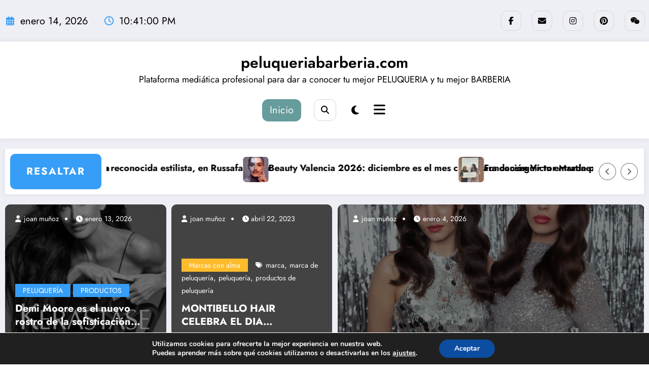

--- FILE ---
content_type: text/html; charset=UTF-8
request_url: https://www.peluqueriabarberia.com/?add-to-cart=321
body_size: 23256
content:
<!doctype html>
<html lang="es">
	<head itemscope itemtype="http://schema.org/WebSite">
		<meta charset="UTF-8">
		<meta http-equiv="X-UA-Compatible" content="IE=edge">
		<meta name="viewport" content="width=device-width,initial-scale=1,shrink-to-fit=no">
		<title>peluqueriabarberia.com &#8211; Plataforma mediática profesional para dar a conocer tu mejor PELUQUERIA y tu mejor BARBERIA </title>
<meta name='robots' content='max-image-preview:large' />
<link rel='dns-prefetch' href='//js.hs-scripts.com' />
<link rel='dns-prefetch' href='//www.googletagmanager.com' />
<link rel='dns-prefetch' href='//pagead2.googlesyndication.com' />
<link rel="alternate" type="application/rss+xml" title="peluqueriabarberia.com &raquo; Feed" href="https://www.peluqueriabarberia.com/feed/" />
<link rel="alternate" type="application/rss+xml" title="peluqueriabarberia.com &raquo; Feed de los comentarios" href="https://www.peluqueriabarberia.com/comments/feed/" />
<style id='wp-img-auto-sizes-contain-inline-css' type='text/css'>
img:is([sizes=auto i],[sizes^="auto," i]){contain-intrinsic-size:3000px 1500px}
/*# sourceURL=wp-img-auto-sizes-contain-inline-css */
</style>
<link rel='stylesheet' id='newscrunch-theme-fonts-css' href='https://www.peluqueriabarberia.com/wp-content/fonts/ebb9b83c226a40ffd9ab84925b68369f.css?ver=20201110' type='text/css' media='all' />
<style id='wp-emoji-styles-inline-css' type='text/css'>

	img.wp-smiley, img.emoji {
		display: inline !important;
		border: none !important;
		box-shadow: none !important;
		height: 1em !important;
		width: 1em !important;
		margin: 0 0.07em !important;
		vertical-align: -0.1em !important;
		background: none !important;
		padding: 0 !important;
	}
/*# sourceURL=wp-emoji-styles-inline-css */
</style>
<link rel='stylesheet' id='wp-block-library-css' href='https://www.peluqueriabarberia.com/wp-includes/css/dist/block-library/style.min.css?ver=6.9' type='text/css' media='all' />
<style id='global-styles-inline-css' type='text/css'>
:root{--wp--preset--aspect-ratio--square: 1;--wp--preset--aspect-ratio--4-3: 4/3;--wp--preset--aspect-ratio--3-4: 3/4;--wp--preset--aspect-ratio--3-2: 3/2;--wp--preset--aspect-ratio--2-3: 2/3;--wp--preset--aspect-ratio--16-9: 16/9;--wp--preset--aspect-ratio--9-16: 9/16;--wp--preset--color--black: #000000;--wp--preset--color--cyan-bluish-gray: #abb8c3;--wp--preset--color--white: #ffffff;--wp--preset--color--pale-pink: #f78da7;--wp--preset--color--vivid-red: #cf2e2e;--wp--preset--color--luminous-vivid-orange: #ff6900;--wp--preset--color--luminous-vivid-amber: #fcb900;--wp--preset--color--light-green-cyan: #7bdcb5;--wp--preset--color--vivid-green-cyan: #00d084;--wp--preset--color--pale-cyan-blue: #8ed1fc;--wp--preset--color--vivid-cyan-blue: #0693e3;--wp--preset--color--vivid-purple: #9b51e0;--wp--preset--gradient--vivid-cyan-blue-to-vivid-purple: linear-gradient(135deg,rgb(6,147,227) 0%,rgb(155,81,224) 100%);--wp--preset--gradient--light-green-cyan-to-vivid-green-cyan: linear-gradient(135deg,rgb(122,220,180) 0%,rgb(0,208,130) 100%);--wp--preset--gradient--luminous-vivid-amber-to-luminous-vivid-orange: linear-gradient(135deg,rgb(252,185,0) 0%,rgb(255,105,0) 100%);--wp--preset--gradient--luminous-vivid-orange-to-vivid-red: linear-gradient(135deg,rgb(255,105,0) 0%,rgb(207,46,46) 100%);--wp--preset--gradient--very-light-gray-to-cyan-bluish-gray: linear-gradient(135deg,rgb(238,238,238) 0%,rgb(169,184,195) 100%);--wp--preset--gradient--cool-to-warm-spectrum: linear-gradient(135deg,rgb(74,234,220) 0%,rgb(151,120,209) 20%,rgb(207,42,186) 40%,rgb(238,44,130) 60%,rgb(251,105,98) 80%,rgb(254,248,76) 100%);--wp--preset--gradient--blush-light-purple: linear-gradient(135deg,rgb(255,206,236) 0%,rgb(152,150,240) 100%);--wp--preset--gradient--blush-bordeaux: linear-gradient(135deg,rgb(254,205,165) 0%,rgb(254,45,45) 50%,rgb(107,0,62) 100%);--wp--preset--gradient--luminous-dusk: linear-gradient(135deg,rgb(255,203,112) 0%,rgb(199,81,192) 50%,rgb(65,88,208) 100%);--wp--preset--gradient--pale-ocean: linear-gradient(135deg,rgb(255,245,203) 0%,rgb(182,227,212) 50%,rgb(51,167,181) 100%);--wp--preset--gradient--electric-grass: linear-gradient(135deg,rgb(202,248,128) 0%,rgb(113,206,126) 100%);--wp--preset--gradient--midnight: linear-gradient(135deg,rgb(2,3,129) 0%,rgb(40,116,252) 100%);--wp--preset--font-size--small: 13px;--wp--preset--font-size--medium: 20px;--wp--preset--font-size--large: 36px;--wp--preset--font-size--x-large: 42px;--wp--preset--spacing--20: 0.44rem;--wp--preset--spacing--30: 0.67rem;--wp--preset--spacing--40: 1rem;--wp--preset--spacing--50: 1.5rem;--wp--preset--spacing--60: 2.25rem;--wp--preset--spacing--70: 3.38rem;--wp--preset--spacing--80: 5.06rem;--wp--preset--shadow--natural: 6px 6px 9px rgba(0, 0, 0, 0.2);--wp--preset--shadow--deep: 12px 12px 50px rgba(0, 0, 0, 0.4);--wp--preset--shadow--sharp: 6px 6px 0px rgba(0, 0, 0, 0.2);--wp--preset--shadow--outlined: 6px 6px 0px -3px rgb(255, 255, 255), 6px 6px rgb(0, 0, 0);--wp--preset--shadow--crisp: 6px 6px 0px rgb(0, 0, 0);}:where(.is-layout-flex){gap: 0.5em;}:where(.is-layout-grid){gap: 0.5em;}body .is-layout-flex{display: flex;}.is-layout-flex{flex-wrap: wrap;align-items: center;}.is-layout-flex > :is(*, div){margin: 0;}body .is-layout-grid{display: grid;}.is-layout-grid > :is(*, div){margin: 0;}:where(.wp-block-columns.is-layout-flex){gap: 2em;}:where(.wp-block-columns.is-layout-grid){gap: 2em;}:where(.wp-block-post-template.is-layout-flex){gap: 1.25em;}:where(.wp-block-post-template.is-layout-grid){gap: 1.25em;}.has-black-color{color: var(--wp--preset--color--black) !important;}.has-cyan-bluish-gray-color{color: var(--wp--preset--color--cyan-bluish-gray) !important;}.has-white-color{color: var(--wp--preset--color--white) !important;}.has-pale-pink-color{color: var(--wp--preset--color--pale-pink) !important;}.has-vivid-red-color{color: var(--wp--preset--color--vivid-red) !important;}.has-luminous-vivid-orange-color{color: var(--wp--preset--color--luminous-vivid-orange) !important;}.has-luminous-vivid-amber-color{color: var(--wp--preset--color--luminous-vivid-amber) !important;}.has-light-green-cyan-color{color: var(--wp--preset--color--light-green-cyan) !important;}.has-vivid-green-cyan-color{color: var(--wp--preset--color--vivid-green-cyan) !important;}.has-pale-cyan-blue-color{color: var(--wp--preset--color--pale-cyan-blue) !important;}.has-vivid-cyan-blue-color{color: var(--wp--preset--color--vivid-cyan-blue) !important;}.has-vivid-purple-color{color: var(--wp--preset--color--vivid-purple) !important;}.has-black-background-color{background-color: var(--wp--preset--color--black) !important;}.has-cyan-bluish-gray-background-color{background-color: var(--wp--preset--color--cyan-bluish-gray) !important;}.has-white-background-color{background-color: var(--wp--preset--color--white) !important;}.has-pale-pink-background-color{background-color: var(--wp--preset--color--pale-pink) !important;}.has-vivid-red-background-color{background-color: var(--wp--preset--color--vivid-red) !important;}.has-luminous-vivid-orange-background-color{background-color: var(--wp--preset--color--luminous-vivid-orange) !important;}.has-luminous-vivid-amber-background-color{background-color: var(--wp--preset--color--luminous-vivid-amber) !important;}.has-light-green-cyan-background-color{background-color: var(--wp--preset--color--light-green-cyan) !important;}.has-vivid-green-cyan-background-color{background-color: var(--wp--preset--color--vivid-green-cyan) !important;}.has-pale-cyan-blue-background-color{background-color: var(--wp--preset--color--pale-cyan-blue) !important;}.has-vivid-cyan-blue-background-color{background-color: var(--wp--preset--color--vivid-cyan-blue) !important;}.has-vivid-purple-background-color{background-color: var(--wp--preset--color--vivid-purple) !important;}.has-black-border-color{border-color: var(--wp--preset--color--black) !important;}.has-cyan-bluish-gray-border-color{border-color: var(--wp--preset--color--cyan-bluish-gray) !important;}.has-white-border-color{border-color: var(--wp--preset--color--white) !important;}.has-pale-pink-border-color{border-color: var(--wp--preset--color--pale-pink) !important;}.has-vivid-red-border-color{border-color: var(--wp--preset--color--vivid-red) !important;}.has-luminous-vivid-orange-border-color{border-color: var(--wp--preset--color--luminous-vivid-orange) !important;}.has-luminous-vivid-amber-border-color{border-color: var(--wp--preset--color--luminous-vivid-amber) !important;}.has-light-green-cyan-border-color{border-color: var(--wp--preset--color--light-green-cyan) !important;}.has-vivid-green-cyan-border-color{border-color: var(--wp--preset--color--vivid-green-cyan) !important;}.has-pale-cyan-blue-border-color{border-color: var(--wp--preset--color--pale-cyan-blue) !important;}.has-vivid-cyan-blue-border-color{border-color: var(--wp--preset--color--vivid-cyan-blue) !important;}.has-vivid-purple-border-color{border-color: var(--wp--preset--color--vivid-purple) !important;}.has-vivid-cyan-blue-to-vivid-purple-gradient-background{background: var(--wp--preset--gradient--vivid-cyan-blue-to-vivid-purple) !important;}.has-light-green-cyan-to-vivid-green-cyan-gradient-background{background: var(--wp--preset--gradient--light-green-cyan-to-vivid-green-cyan) !important;}.has-luminous-vivid-amber-to-luminous-vivid-orange-gradient-background{background: var(--wp--preset--gradient--luminous-vivid-amber-to-luminous-vivid-orange) !important;}.has-luminous-vivid-orange-to-vivid-red-gradient-background{background: var(--wp--preset--gradient--luminous-vivid-orange-to-vivid-red) !important;}.has-very-light-gray-to-cyan-bluish-gray-gradient-background{background: var(--wp--preset--gradient--very-light-gray-to-cyan-bluish-gray) !important;}.has-cool-to-warm-spectrum-gradient-background{background: var(--wp--preset--gradient--cool-to-warm-spectrum) !important;}.has-blush-light-purple-gradient-background{background: var(--wp--preset--gradient--blush-light-purple) !important;}.has-blush-bordeaux-gradient-background{background: var(--wp--preset--gradient--blush-bordeaux) !important;}.has-luminous-dusk-gradient-background{background: var(--wp--preset--gradient--luminous-dusk) !important;}.has-pale-ocean-gradient-background{background: var(--wp--preset--gradient--pale-ocean) !important;}.has-electric-grass-gradient-background{background: var(--wp--preset--gradient--electric-grass) !important;}.has-midnight-gradient-background{background: var(--wp--preset--gradient--midnight) !important;}.has-small-font-size{font-size: var(--wp--preset--font-size--small) !important;}.has-medium-font-size{font-size: var(--wp--preset--font-size--medium) !important;}.has-large-font-size{font-size: var(--wp--preset--font-size--large) !important;}.has-x-large-font-size{font-size: var(--wp--preset--font-size--x-large) !important;}
/*# sourceURL=global-styles-inline-css */
</style>

<style id='classic-theme-styles-inline-css' type='text/css'>
/*! This file is auto-generated */
.wp-block-button__link{color:#fff;background-color:#32373c;border-radius:9999px;box-shadow:none;text-decoration:none;padding:calc(.667em + 2px) calc(1.333em + 2px);font-size:1.125em}.wp-block-file__button{background:#32373c;color:#fff;text-decoration:none}
/*# sourceURL=/wp-includes/css/classic-themes.min.css */
</style>
<link rel='stylesheet' id='embedpress_blocks-cgb-style-css-css' href='https://www.peluqueriabarberia.com/wp-content/plugins/embedpress/Gutenberg/dist/blocks.style.build.css?ver=1695926250' type='text/css' media='all' />
<link rel='stylesheet' id='contact-form-7-css' href='https://www.peluqueriabarberia.com/wp-content/plugins/contact-form-7/includes/css/styles.css?ver=6.0.4' type='text/css' media='all' />
<link rel='stylesheet' id='embedpress-css' href='https://www.peluqueriabarberia.com/wp-content/plugins/embedpress/assets/css/embedpress.css?ver=6.9' type='text/css' media='all' />
<link rel='stylesheet' id='issuem-leaky-paywall-css' href='https://www.peluqueriabarberia.com/wp-content/plugins/leaky-paywall//css/issuem-leaky-paywall.css?ver=4.20.4' type='text/css' media='all' />
<link rel='stylesheet' id='newsblogger-dark-style-css' href='https://www.peluqueriabarberia.com/wp-content/themes/newsblogger/assets/css/dark.css?ver=6.9' type='text/css' media='all' />
<link rel='stylesheet' id='newsblogger-default-style-css' href='https://www.peluqueriabarberia.com/wp-content/themes/newsblogger/assets/css/default.css?ver=6.9' type='text/css' media='all' />
<link rel='stylesheet' id='newsblogger-parent-style-css' href='https://www.peluqueriabarberia.com/wp-content/themes/newscrunch/style.css?ver=6.9' type='text/css' media='all' />
<link rel='stylesheet' id='animate-css' href='https://www.peluqueriabarberia.com/wp-content/themes/newscrunch/assets/css/animate.min.css?ver=6.9' type='text/css' media='all' />
<link rel='stylesheet' id='newscrunch-menu-css-css' href='https://www.peluqueriabarberia.com/wp-content/themes/newscrunch/assets/css/theme-menu.css?ver=6.9' type='text/css' media='all' />
<link rel='stylesheet' id='owl-carousel-css' href='https://www.peluqueriabarberia.com/wp-content/themes/newscrunch/assets/css/owl.carousel.min.css?ver=6.9' type='text/css' media='all' />
<link rel='stylesheet' id='newscrunch-style-css' href='https://www.peluqueriabarberia.com/wp-content/themes/newsblogger/style.css?ver=6.9' type='text/css' media='all' />
<link rel='stylesheet' id='font-awesome-min-css' href='https://www.peluqueriabarberia.com/wp-content/themes/newscrunch/assets/css/font-awesome/css/all.min.css?ver=6.9' type='text/css' media='all' />
<link rel='stylesheet' id='newscrunch-dark-css' href='https://www.peluqueriabarberia.com/wp-content/themes/newscrunch/assets/css/dark.css?ver=6.9' type='text/css' media='all' />
<link rel='stylesheet' id='newscrunch-default-css' href='https://www.peluqueriabarberia.com/wp-content/themes/newscrunch/assets/css/default.css?ver=6.9' type='text/css' media='all' />
<link rel='stylesheet' id='dashicons-css' href='https://www.peluqueriabarberia.com/wp-includes/css/dashicons.min.css?ver=6.9' type='text/css' media='all' />
<link rel='stylesheet' id='plyr-css' href='https://www.peluqueriabarberia.com/wp-content/plugins/embedpress/assets/css/plyr.css?ver=6.9' type='text/css' media='all' />
<link rel='stylesheet' id='elementor-frontend-css' href='https://www.peluqueriabarberia.com/wp-content/plugins/elementor/assets/css/frontend-lite.min.css?ver=3.11.5' type='text/css' media='all' />
<link rel='stylesheet' id='eael-general-css' href='https://www.peluqueriabarberia.com/wp-content/plugins/essential-addons-for-elementor-lite/assets/front-end/css/view/general.min.css?ver=5.8.9' type='text/css' media='all' />
<link rel='stylesheet' id='sib-front-css-css' href='https://www.peluqueriabarberia.com/wp-content/plugins/mailin/css/mailin-front.css?ver=6.9' type='text/css' media='all' />
<link rel='stylesheet' id='moove_gdpr_frontend-css' href='https://www.peluqueriabarberia.com/wp-content/plugins/gdpr-cookie-compliance/dist/styles/gdpr-main.css?ver=4.12.7' type='text/css' media='all' />
<style id='moove_gdpr_frontend-inline-css' type='text/css'>
#moove_gdpr_cookie_modal,#moove_gdpr_cookie_info_bar,.gdpr_cookie_settings_shortcode_content{font-family:Nunito,sans-serif}#moove_gdpr_save_popup_settings_button{background-color:#373737;color:#fff}#moove_gdpr_save_popup_settings_button:hover{background-color:#000}#moove_gdpr_cookie_info_bar .moove-gdpr-info-bar-container .moove-gdpr-info-bar-content a.mgbutton,#moove_gdpr_cookie_info_bar .moove-gdpr-info-bar-container .moove-gdpr-info-bar-content button.mgbutton{background-color:#0c4da2}#moove_gdpr_cookie_modal .moove-gdpr-modal-content .moove-gdpr-modal-footer-content .moove-gdpr-button-holder a.mgbutton,#moove_gdpr_cookie_modal .moove-gdpr-modal-content .moove-gdpr-modal-footer-content .moove-gdpr-button-holder button.mgbutton,.gdpr_cookie_settings_shortcode_content .gdpr-shr-button.button-green{background-color:#0c4da2;border-color:#0c4da2}#moove_gdpr_cookie_modal .moove-gdpr-modal-content .moove-gdpr-modal-footer-content .moove-gdpr-button-holder a.mgbutton:hover,#moove_gdpr_cookie_modal .moove-gdpr-modal-content .moove-gdpr-modal-footer-content .moove-gdpr-button-holder button.mgbutton:hover,.gdpr_cookie_settings_shortcode_content .gdpr-shr-button.button-green:hover{background-color:#fff;color:#0c4da2}#moove_gdpr_cookie_modal .moove-gdpr-modal-content .moove-gdpr-modal-close i,#moove_gdpr_cookie_modal .moove-gdpr-modal-content .moove-gdpr-modal-close span.gdpr-icon{background-color:#0c4da2;border:1px solid #0c4da2}#moove_gdpr_cookie_info_bar span.change-settings-button.focus-g,#moove_gdpr_cookie_info_bar span.change-settings-button:focus,#moove_gdpr_cookie_info_bar button.change-settings-button.focus-g,#moove_gdpr_cookie_info_bar button.change-settings-button:focus{-webkit-box-shadow:0 0 1px 3px #0c4da2;-moz-box-shadow:0 0 1px 3px #0c4da2;box-shadow:0 0 1px 3px #0c4da2}#moove_gdpr_cookie_modal .moove-gdpr-modal-content .moove-gdpr-modal-close i:hover,#moove_gdpr_cookie_modal .moove-gdpr-modal-content .moove-gdpr-modal-close span.gdpr-icon:hover,#moove_gdpr_cookie_info_bar span[data-href]>u.change-settings-button{color:#0c4da2}#moove_gdpr_cookie_modal .moove-gdpr-modal-content .moove-gdpr-modal-left-content #moove-gdpr-menu li.menu-item-selected a span.gdpr-icon,#moove_gdpr_cookie_modal .moove-gdpr-modal-content .moove-gdpr-modal-left-content #moove-gdpr-menu li.menu-item-selected button span.gdpr-icon{color:inherit}#moove_gdpr_cookie_modal .moove-gdpr-modal-content .moove-gdpr-modal-left-content #moove-gdpr-menu li a span.gdpr-icon,#moove_gdpr_cookie_modal .moove-gdpr-modal-content .moove-gdpr-modal-left-content #moove-gdpr-menu li button span.gdpr-icon{color:inherit}#moove_gdpr_cookie_modal .gdpr-acc-link{line-height:0;font-size:0;color:transparent;position:absolute}#moove_gdpr_cookie_modal .moove-gdpr-modal-content .moove-gdpr-modal-close:hover i,#moove_gdpr_cookie_modal .moove-gdpr-modal-content .moove-gdpr-modal-left-content #moove-gdpr-menu li a,#moove_gdpr_cookie_modal .moove-gdpr-modal-content .moove-gdpr-modal-left-content #moove-gdpr-menu li button,#moove_gdpr_cookie_modal .moove-gdpr-modal-content .moove-gdpr-modal-left-content #moove-gdpr-menu li button i,#moove_gdpr_cookie_modal .moove-gdpr-modal-content .moove-gdpr-modal-left-content #moove-gdpr-menu li a i,#moove_gdpr_cookie_modal .moove-gdpr-modal-content .moove-gdpr-tab-main .moove-gdpr-tab-main-content a:hover,#moove_gdpr_cookie_info_bar.moove-gdpr-dark-scheme .moove-gdpr-info-bar-container .moove-gdpr-info-bar-content a.mgbutton:hover,#moove_gdpr_cookie_info_bar.moove-gdpr-dark-scheme .moove-gdpr-info-bar-container .moove-gdpr-info-bar-content button.mgbutton:hover,#moove_gdpr_cookie_info_bar.moove-gdpr-dark-scheme .moove-gdpr-info-bar-container .moove-gdpr-info-bar-content a:hover,#moove_gdpr_cookie_info_bar.moove-gdpr-dark-scheme .moove-gdpr-info-bar-container .moove-gdpr-info-bar-content button:hover,#moove_gdpr_cookie_info_bar.moove-gdpr-dark-scheme .moove-gdpr-info-bar-container .moove-gdpr-info-bar-content span.change-settings-button:hover,#moove_gdpr_cookie_info_bar.moove-gdpr-dark-scheme .moove-gdpr-info-bar-container .moove-gdpr-info-bar-content button.change-settings-button:hover,#moove_gdpr_cookie_info_bar.moove-gdpr-dark-scheme .moove-gdpr-info-bar-container .moove-gdpr-info-bar-content u.change-settings-button:hover,#moove_gdpr_cookie_info_bar span[data-href]>u.change-settings-button,#moove_gdpr_cookie_info_bar.moove-gdpr-dark-scheme .moove-gdpr-info-bar-container .moove-gdpr-info-bar-content a.mgbutton.focus-g,#moove_gdpr_cookie_info_bar.moove-gdpr-dark-scheme .moove-gdpr-info-bar-container .moove-gdpr-info-bar-content button.mgbutton.focus-g,#moove_gdpr_cookie_info_bar.moove-gdpr-dark-scheme .moove-gdpr-info-bar-container .moove-gdpr-info-bar-content a.focus-g,#moove_gdpr_cookie_info_bar.moove-gdpr-dark-scheme .moove-gdpr-info-bar-container .moove-gdpr-info-bar-content button.focus-g,#moove_gdpr_cookie_info_bar.moove-gdpr-dark-scheme .moove-gdpr-info-bar-container .moove-gdpr-info-bar-content a.mgbutton:focus,#moove_gdpr_cookie_info_bar.moove-gdpr-dark-scheme .moove-gdpr-info-bar-container .moove-gdpr-info-bar-content button.mgbutton:focus,#moove_gdpr_cookie_info_bar.moove-gdpr-dark-scheme .moove-gdpr-info-bar-container .moove-gdpr-info-bar-content a:focus,#moove_gdpr_cookie_info_bar.moove-gdpr-dark-scheme .moove-gdpr-info-bar-container .moove-gdpr-info-bar-content button:focus,#moove_gdpr_cookie_info_bar.moove-gdpr-dark-scheme .moove-gdpr-info-bar-container .moove-gdpr-info-bar-content span.change-settings-button.focus-g,span.change-settings-button:focus,button.change-settings-button.focus-g,button.change-settings-button:focus,#moove_gdpr_cookie_info_bar.moove-gdpr-dark-scheme .moove-gdpr-info-bar-container .moove-gdpr-info-bar-content u.change-settings-button.focus-g,#moove_gdpr_cookie_info_bar.moove-gdpr-dark-scheme .moove-gdpr-info-bar-container .moove-gdpr-info-bar-content u.change-settings-button:focus{color:#0c4da2}#moove_gdpr_cookie_modal.gdpr_lightbox-hide{display:none}
/*# sourceURL=moove_gdpr_frontend-inline-css */
</style>
<script type="text/javascript" src="https://www.peluqueriabarberia.com/wp-includes/js/jquery/jquery.min.js?ver=3.7.1" id="jquery-core-js"></script>
<script type="text/javascript" src="https://www.peluqueriabarberia.com/wp-includes/js/jquery/jquery-migrate.min.js?ver=3.4.1" id="jquery-migrate-js"></script>
<script type="text/javascript" src="https://www.peluqueriabarberia.com/wp-content/plugins/embedpress/assets/js/plyr.polyfilled.js?ver=1" id="plyr.polyfilled-js"></script>

<!-- Fragmento de código de la etiqueta de Google (gtag.js) añadida por Site Kit -->
<!-- Fragmento de código de Google Analytics añadido por Site Kit -->
<script type="text/javascript" src="https://www.googletagmanager.com/gtag/js?id=GT-5TGZZ34B" id="google_gtagjs-js" async></script>
<script type="text/javascript" id="google_gtagjs-js-after">
/* <![CDATA[ */
window.dataLayer = window.dataLayer || [];function gtag(){dataLayer.push(arguments);}
gtag("set","linker",{"domains":["www.peluqueriabarberia.com"]});
gtag("js", new Date());
gtag("set", "developer_id.dZTNiMT", true);
gtag("config", "GT-5TGZZ34B");
//# sourceURL=google_gtagjs-js-after
/* ]]> */
</script>
<script type="text/javascript" id="sib-front-js-js-extra">
/* <![CDATA[ */
var sibErrMsg = {"invalidMail":"Please fill out valid email address","requiredField":"Please fill out required fields","invalidDateFormat":"Please fill out valid date format","invalidSMSFormat":"Please fill out valid phone number"};
var ajax_sib_front_object = {"ajax_url":"https://www.peluqueriabarberia.com/wp-admin/admin-ajax.php","ajax_nonce":"72c5a4a50c","flag_url":"https://www.peluqueriabarberia.com/wp-content/plugins/mailin/img/flags/"};
//# sourceURL=sib-front-js-js-extra
/* ]]> */
</script>
<script type="text/javascript" src="https://www.peluqueriabarberia.com/wp-content/plugins/mailin/js/mailin-front.js?ver=1695926565" id="sib-front-js-js"></script>
<link rel="https://api.w.org/" href="https://www.peluqueriabarberia.com/wp-json/" /><link rel="EditURI" type="application/rsd+xml" title="RSD" href="https://www.peluqueriabarberia.com/xmlrpc.php?rsd" />
<meta name="generator" content="WordPress 6.9" />
<meta name="generator" content="Site Kit by Google 1.170.0" />			<!-- DO NOT COPY THIS SNIPPET! Start of Page Analytics Tracking for HubSpot WordPress plugin v10.2.5-->
			<script type="text/javascript" class="hsq-set-content-id" data-content-id="standard-page">
				var _hsq = _hsq || [];
				_hsq.push(["setContentType", "standard-page"]);
			</script>
			<!-- DO NOT COPY THIS SNIPPET! End of Page Analytics Tracking for HubSpot WordPress plugin -->
					<style>
			.custom-logo, .dark-custom-logo{
				width: 250px; 
				height: auto;
			}
			@media only screen and (max-width: 992px){
			.custom-logo, .dark-custom-logo{
				width: 200px; 
				height: auto;
			}}
			@media only screen and (max-width: 500px){
			.custom-logo, .dark-custom-logo{
				width: 100px; 
				height: auto;
			}}
		</style>
				
					<style>
			@media (min-width:993px) and (max-width:1024px){
				  .spnc-related-posts.spnc-grid .spnc-related-post-wrapper .spnc-post{
				  flex: 0 1 calc(33.33% - 27px / 2);
				  max-width: calc(33.33% - 27px / 2);
				}
			}
			</style>
		 
            <style type="text/css">
            	/* Position secondary image on top */
				.products .product .secondary-image {position: absolute;top: 0;left: 0;width: 100%;height: 100%;opacity: 0;transition: opacity 0.3s ease-in-out;}
                        </style>
	            <style>
            [data-theme="spnc_light"] .header-sidebar .spnc-left .head-contact-info li.header-date .date {
                color: #;
            }
            [data-theme="spnc_light"] .header-sidebar .spnc-left .head-contact-info li.header-time .time {
                color: #;
            }

            /* css for dark */
            [data-theme="spnc_dark"] .header-sidebar .spnc-left .head-contact-info li.header-date .date {
                color: #;
            }
            [data-theme="spnc_dark"] .newsblogger :is(.header-sidebar.header-1 .spnc-left .head-contact-info li.header-date .date, .header-sidebar.header-2 .spnc-left .head-contact-info li.header-date .date) {
                color: #fff;
            }
            [data-theme="spnc_dark"] .header-sidebar .spnc-left .head-contact-info li.header-time .time {
                color: #;
            }
            [data-theme="spnc_dark"] .newsblogger :is(.header-sidebar.header-1 .spnc-left .head-contact-info li.header-time .time, .header-sidebar.header-2 .spnc-left .head-contact-info li.header-time .time) {
                color: #fff;
            }
        </style>
                        <style type="text/css">
                        body.newscrunch #page .spnc-cat-links a.newscrunch_category_180                            {
                                background: #369ef6;
                            }
                        body .spnc-category-page .spnc-blog-cat-wrapper .spnc-first-catpost .spnc-cat-links a.newscrunch_category_180, .spnc-cat-first-post .spnc-post .spnc-post-content .spnc-cat-links a.newscrunch_category_180                                {
                                    color: #369ef6;
                                }
                    </style>
                                    <style type="text/css">
                        body.newscrunch #page .spnc-cat-links a.newscrunch_category_196                            {
                                background: #369ef6;
                            }
                        body .spnc-category-page .spnc-blog-cat-wrapper .spnc-first-catpost .spnc-cat-links a.newscrunch_category_196, .spnc-cat-first-post .spnc-post .spnc-post-content .spnc-cat-links a.newscrunch_category_196                                {
                                    color: #369ef6;
                                }
                    </style>
                                    <style type="text/css">
                        body.newscrunch #page .spnc-cat-links a.newscrunch_category_167                            {
                                background: #369ef6;
                            }
                        body .spnc-category-page .spnc-blog-cat-wrapper .spnc-first-catpost .spnc-cat-links a.newscrunch_category_167, .spnc-cat-first-post .spnc-post .spnc-post-content .spnc-cat-links a.newscrunch_category_167                                {
                                    color: #369ef6;
                                }
                    </style>
                                    <style type="text/css">
                        body.newscrunch #page .spnc-cat-links a.newscrunch_category_172                            {
                                background: #369ef6;
                            }
                        body .spnc-category-page .spnc-blog-cat-wrapper .spnc-first-catpost .spnc-cat-links a.newscrunch_category_172, .spnc-cat-first-post .spnc-post .spnc-post-content .spnc-cat-links a.newscrunch_category_172                                {
                                    color: #369ef6;
                                }
                    </style>
                                    <style type="text/css">
                        body.newscrunch #page .spnc-cat-links a.newscrunch_category_178                            {
                                background: #369ef6;
                            }
                        body .spnc-category-page .spnc-blog-cat-wrapper .spnc-first-catpost .spnc-cat-links a.newscrunch_category_178, .spnc-cat-first-post .spnc-post .spnc-post-content .spnc-cat-links a.newscrunch_category_178                                {
                                    color: #369ef6;
                                }
                    </style>
                                    <style type="text/css">
                        body.newscrunch #page .spnc-cat-links a.newscrunch_category_207                            {
                                background: #369ef6;
                            }
                        body .spnc-category-page .spnc-blog-cat-wrapper .spnc-first-catpost .spnc-cat-links a.newscrunch_category_207, .spnc-cat-first-post .spnc-post .spnc-post-content .spnc-cat-links a.newscrunch_category_207                                {
                                    color: #369ef6;
                                }
                    </style>
                                    <style type="text/css">
                        body.newscrunch #page .spnc-cat-links a.newscrunch_category_171                            {
                                background: #369ef6;
                            }
                        body .spnc-category-page .spnc-blog-cat-wrapper .spnc-first-catpost .spnc-cat-links a.newscrunch_category_171, .spnc-cat-first-post .spnc-post .spnc-post-content .spnc-cat-links a.newscrunch_category_171                                {
                                    color: #369ef6;
                                }
                    </style>
                                    <style type="text/css">
                        body.newscrunch #page .spnc-cat-links a.newscrunch_category_170                            {
                                background: #369ef6;
                            }
                        body .spnc-category-page .spnc-blog-cat-wrapper .spnc-first-catpost .spnc-cat-links a.newscrunch_category_170, .spnc-cat-first-post .spnc-post .spnc-post-content .spnc-cat-links a.newscrunch_category_170                                {
                                    color: #369ef6;
                                }
                    </style>
                                    <style type="text/css">
                        body.newscrunch #page .spnc-cat-links a.newscrunch_category_1                            {
                                background: #febc2d;
                            }
                        body .spnc-category-page .spnc-blog-cat-wrapper .spnc-first-catpost .spnc-cat-links a.newscrunch_category_1, .spnc-cat-first-post .spnc-post .spnc-post-content .spnc-cat-links a.newscrunch_category_1                                {
                                    color: #febc2d;
                                }
                    </style>
                                    <style type="text/css">
                        body.newscrunch #page .spnc-cat-links a.newscrunch_category_139                            {
                                background: #febc2d;
                            }
                        body .spnc-category-page .spnc-blog-cat-wrapper .spnc-first-catpost .spnc-cat-links a.newscrunch_category_139, .spnc-cat-first-post .spnc-post .spnc-post-content .spnc-cat-links a.newscrunch_category_139                                {
                                    color: #febc2d;
                                }
                    </style>
                                    <style type="text/css">
                        body.newscrunch #page .spnc-cat-links a.newscrunch_category_115                            {
                                background: #febc2d;
                            }
                        body .spnc-category-page .spnc-blog-cat-wrapper .spnc-first-catpost .spnc-cat-links a.newscrunch_category_115, .spnc-cat-first-post .spnc-post .spnc-post-content .spnc-cat-links a.newscrunch_category_115                                {
                                    color: #febc2d;
                                }
                    </style>
                                    <style type="text/css">
                        body.newscrunch #page .spnc-cat-links a.newscrunch_category_179                            {
                                background: #369ef6;
                            }
                        body .spnc-category-page .spnc-blog-cat-wrapper .spnc-first-catpost .spnc-cat-links a.newscrunch_category_179, .spnc-cat-first-post .spnc-post .spnc-post-content .spnc-cat-links a.newscrunch_category_179                                {
                                    color: #369ef6;
                                }
                    </style>
                                    <style type="text/css">
                        body.newscrunch #page .spnc-cat-links a.newscrunch_category_176                            {
                                background: #369ef6;
                            }
                        body .spnc-category-page .spnc-blog-cat-wrapper .spnc-first-catpost .spnc-cat-links a.newscrunch_category_176, .spnc-cat-first-post .spnc-post .spnc-post-content .spnc-cat-links a.newscrunch_category_176                                {
                                    color: #369ef6;
                                }
                    </style>
                                    <style type="text/css">
                        body.newscrunch #page .spnc-cat-links a.newscrunch_category_187                            {
                                background: #369ef6;
                            }
                        body .spnc-category-page .spnc-blog-cat-wrapper .spnc-first-catpost .spnc-cat-links a.newscrunch_category_187, .spnc-cat-first-post .spnc-post .spnc-post-content .spnc-cat-links a.newscrunch_category_187                                {
                                    color: #369ef6;
                                }
                    </style>
                                    <style type="text/css">
                        body.newscrunch #page .spnc-cat-links a.newscrunch_category_169                            {
                                background: #369ef6;
                            }
                        body .spnc-category-page .spnc-blog-cat-wrapper .spnc-first-catpost .spnc-cat-links a.newscrunch_category_169, .spnc-cat-first-post .spnc-post .spnc-post-content .spnc-cat-links a.newscrunch_category_169                                {
                                    color: #369ef6;
                                }
                    </style>
                                    <style type="text/css">
                        body.newscrunch #page .spnc-cat-links a.newscrunch_category_168                            {
                                background: #369ef6;
                            }
                        body .spnc-category-page .spnc-blog-cat-wrapper .spnc-first-catpost .spnc-cat-links a.newscrunch_category_168, .spnc-cat-first-post .spnc-post .spnc-post-content .spnc-cat-links a.newscrunch_category_168                                {
                                    color: #369ef6;
                                }
                    </style>
                                    <style type="text/css">
                        body.newscrunch #page .spnc-cat-links a.newscrunch_category_195                            {
                                background: #369ef6;
                            }
                        body .spnc-category-page .spnc-blog-cat-wrapper .spnc-first-catpost .spnc-cat-links a.newscrunch_category_195, .spnc-cat-first-post .spnc-post .spnc-post-content .spnc-cat-links a.newscrunch_category_195                                {
                                    color: #369ef6;
                                }
                    </style>
                                    <style type="text/css">
                        body.newscrunch #page .spnc-cat-links a.newscrunch_category_214                            {
                                background: #369ef6;
                            }
                        body .spnc-category-page .spnc-blog-cat-wrapper .spnc-first-catpost .spnc-cat-links a.newscrunch_category_214, .spnc-cat-first-post .spnc-post .spnc-post-content .spnc-cat-links a.newscrunch_category_214                                {
                                    color: #369ef6;
                                }
                    </style>
                        <style>
            body .header-sidebar .widget .custom-social-icons li a {
                color: #;
                background-color: #;
            }
            body .header-sidebar .widget .custom-social-icons li > a:is(:hover,:focus) {
                color: #;
                background-color: #;
            }
            body.newsblogger .header-sidebar.header-2 .widget .custom-social-icons li > a:is(:hover,:focus) {
                background-color: #fff;
            }
            body.newscrunch-plus .header-sidebar .spnc-date-social.spnc-right .custom-date-social-icons li a {
                color: #;
            }
            body.newscrunch-plus #wrapper .header-sidebar .spnc-date-social.spnc-right .custom-date-social-icons li a:hover {
                color: #;
            }
        </style>
            <style>
            /* Site Title Color */
            body .custom-logo-link-url .site-title a,
            body .header-5 .custom-logo-link-url .site-title a,
            body .header-4 .custom-logo-link-url .site-title a {
                color: #;
            }

            /* Site Title Hover Color */
            [data-theme="spnc_light"]  body .custom-logo-link-url .site-title a:hover,
            body .header-5 .custom-logo-link-url .site-title a:hover,
            body .header-4 .custom-logo-link-url .site-title a:hover {
                color: #;
            }

            /* Tagline Color */
            body .custom-logo-link-url .site-description,
            body .header-5 .custom-logo-link-url .site-description,
            body .header-4 .custom-logo-link-url .site-description {
                color: #;
            }

            /* Site Title Color For Dark Layout */
            [data-theme="spnc_dark"] .custom-logo-link-url .site-title a,
            [data-theme="spnc_dark"]  body .header-5 .custom-logo-link-url .site-title a,
            [data-theme="spnc_dark"]  body .header-4 .custom-logo-link-url .site-title a{
                color: #;
            }

            /* Site Title Hover Color For Dark Layout */
            [data-theme="spnc_dark"] body .custom-logo-link-url .site-title a:hover,
            [data-theme="spnc_dark"] body .header-5 .custom-logo-link-url .site-title a:hover,
            [data-theme="spnc_dark"] body .header-4 .custom-logo-link-url .site-title a:hover  {
                color: #;
            }

            /* Tagline Color For Dark Layout */
            [data-theme="spnc_dark"] .custom-logo-link-url .site-description,
            [data-theme="spnc_dark"] body .header-5 .custom-logo-link-url .site-description,
            [data-theme="spnc_dark"] body .header-4 .custom-logo-link-url .site-description{
                color: #;
            }
        </style>
            <style>
            body .header-4 .spnc-custom .spnc-nav li > a,body .header-5 .spnc-custom .spnc-nav li > a, body .header-6 .spnc-custom .spnc-nav li > a, body .header-7 .spnc-custom .spnc-nav li > a, body .header-8 .spnc-custom .spnc-nav li > a, body .header-12 .spnc-custom .spnc-nav li > a, [data-theme="spnc_dark"] body .header-12 .spnc-custom .spnc-nav li > a,
            body .spnc-nav > li.parent-menu a, body .spnc-custom .spnc-nav .dropdown.open > a, body .spnc-custom .spnc-nav li > a, [data-theme="spnc_dark"] body .spnc-nav > li.parent-menu a, [data-theme="spnc_dark"] body .spnc-custom .spnc-nav .dropdown.open > a, [data-theme="spnc_dark"] body .spnc-custom .spnc-nav li > a {
                color: #;
            }
            .header-6 .spnc-custom .spnc-nav li > a:before,[data-theme="spnc_dark"] .header-6 .spnc-custom .spnc-nav li > a:before{
               background-color: #;
            }
            body .spnc-nav > li.parent-menu a:hover, body .spnc-custom .spnc-nav .open > a:hover, body .spnc-custom .spnc-nav .open.active > a:hover,[data-theme="spnc_dark"] body .spnc-nav > li.parent-menu a:hover, [data-theme="spnc_dark"] body .spnc-custom .spnc-nav .open > a:hover, [data-theme="spnc_dark"] body .spnc-custom .spnc-nav .open.active > a:hover, body.newsblogger .header-12 .spnc-custom .spnc-nav .open > a, [data-theme="spnc_dark"] body.newsblogger.nchild .header-12 .spnc-custom .spnc-nav .open > a {
                    color: #;
            }

            [data-theme="spnc_dark"] body .spnc-nav > li.parent-menu a:hover, [data-theme="spnc_dark"] body .spnc-custom .spnc-nav .dropdown.open > a:hover, [data-theme="spnc_dark"] body .spnc-custom .spnc-nav li > a:hover, [data-theme="spnc_dark"] body.newscrunch #wrapper .header-sidebar .spnc-custom .spnc-collapse .spnc-nav li > a:hover{
                color: #;
            }
            body.newscrunch .spnc-custom .spnc-nav > li > a:focus, body.newscrunch .spnc-custom .spnc-nav > li > a:hover, body.newscrunch .spnc-custom .spnc-nav .open > a, body.newscrunch .spnc-custom .spnc-nav .open > a:focus, body.newscrunch .spnc-custom .spnc-nav .open > a:hover,
            [data-theme="spnc_dark"] body.newscrunch .header-4 .spnc-custom .spnc-nav li > a:hover, [data-theme="spnc_dark"] body .header-4 .spnc-custom .spnc-nav .open > a,[data-theme="spnc_dark"] body .header-4 .spnc-custom .spnc-nav .dropdown.open > a:hover,[data-theme="spnc_dark"] body.newscrunch .spnc-custom .spnc-nav .open > a,[data-theme="spnc_dark"] body .header-7 .spnc-nav > li.parent-menu a:hover, [data-theme="spnc_dark"] body .header-7 .spnc-custom .spnc-nav .dropdown.open > a:hover,body.newscrunch .spnc-custom .spnc-nav.nav > li > a:hover, body.newscrunch .spnc-custom .spnc-nav.nav > li > a:focus,[data-theme="spnc_dark"] body.newscrunch .spnc-custom .spnc-nav.nav > li > a:focus,[data-theme="spnc_dark"] body .spnc-nav > li.parent-menu .dropdown-menu a:focus,.header-6 .spnc-custom .spnc-nav li > a:before, [data-theme="spnc_dark"] .header-12.plus-header .spnc-custom .spnc-nav .open > a, body.newsblogger.nchild .header-12 .spnc-custom .spnc-nav > li > a:is(:hover, :focus) {
                color: #;
            }
            .header-6 .spnc-custom .spnc-nav li.open > a:before, [data-theme="spnc_dark"] .header-6 .spnc-custom .spnc-nav li.open > a:before {
                   background-color: #;
                   }
            body .spnc-custom .spnc-nav > .active > a, body .spnc-custom .spnc-nav .open .dropdown-menu > .active > a, .spnc-custom .spnc-nav .open .dropdown-menu > .active > a:hover, .spnc-custom .spnc-nav .open .dropdown-menu > .active > a:focus, .spnc-custom .spnc-nav > .active > a, .spnc-custom .spnc-nav > .active > a:hover, body .spnc-custom .spnc-nav > .active.open > a,body .spnc-custom .spnc-nav > .active > a:hover,[data-theme="spnc_dark"] body #wrapper .spnc-custom .spnc-nav .open .dropdown-menu > .active > a,[data-theme="spnc_dark"] body.newscrunch #wrapper .spnc-custom .spnc-nav .open .dropdown-menu > .active > a,[data-theme="spnc_dark"] body.newscrunch .spnc-custom .spnc-nav .open .dropdown-menu > .active > a:hover, .newsblogger .spnc-custom .spnc-nav .open .dropdown-menu > .active > a, body.newsblogger .header-12.header-sidebar .spnc.spnc-custom .spnc-nav > .active.menu-item > a,     [data-theme="spnc_dark"] body.newscrunch #wrapper .header-sidebar.header-2 .spnc.spnc-custom .spnc-collapse .spnc-nav li.active > a, body.newsblogger .header-2 .spnc.spnc-custom .spnc-nav > .active > a, .newsblogger .header-2 .spnc-custom .spnc-nav .open .dropdown-menu > .active > a  {
                color: #;
            }

           body.newscrunch .spnc-custom .spnc-nav > .active > a:hover,body.newscrunch .spnc-custom .spnc-nav > .active > a, body.newscrunch .spnc-custom .spnc-nav > .active > a:focus, body.newscrunch .spnc-custom .spnc-nav > li.parent-menu.active > a:hover, .spnc-custom .spnc-nav li.active > a:hover,body.newscrunch .spnc-custom .spnc-nav .dropdown-menu > .active > a:hover, body.newscrunch .spnc-custom .spnc-nav .open .dropdown-menu > .active > a:hover,[data-theme="spnc_dark"] body .spnc-custom .spnc-nav .dropdown.open.active > a,[data-theme="spnc_dark"] body.newscrunch .spnc-custom .spnc-nav .open .dropdown-menu > .active > a:hover,[data-theme="spnc_dark"] body .spnc-custom .spnc-nav .dropdown.open.active > a:hover,body .spnc-wrapper .header-2 .spnc-custom .spnc-nav > .active > a, body .spnc-wrapper .header-2 .spnc-custom .spnc-nav > .active > a:hover, body .spnc-wrapper .header-2 .spnc-custom .spnc-nav > .active > a:focus,[data-theme="spnc_dark"] body.newscrunch #wrapper .header-sidebar .spnc-custom .spnc-nav > li.parent-menu .dropdown-menu li.active > a:hover,[data-theme="spnc_dark"] body #wrapper .header-6 .spnc-custom .spnc-nav > .active > a,[data-theme="spnc_dark"] body.newscrunch #wrapper .header-6 .spnc-custom .spnc-nav > .active.open > a:hover,[data-theme="spnc_dark"] body.newscrunch #wrapper .header-sidebar .spnc-custom .spnc-collapse .spnc-nav li.active > a:hover,[data-theme="spnc_dark"] body.newscrunch .header-8 .spnc-custom .spnc-nav > .active > a, body .header-8.header-sidebar .spnc-custom .spnc-collapse .spnc-nav .dropdown-menu li.active > a:hover,body.newscrunch .header-3 .spnc-custom .spnc-nav > .active > a, body.newscrunch .header-3 .spnc-custom .spnc-nav > .active > a:hover, body.newscrunch .header-3 .spnc-custom .spnc-nav > .active > a:focus,[data-theme="spnc_dark"] body.newscrunch #wrapper .header-3 .spnc-custom .spnc-nav > .active > a,[data-theme="spnc_dark"] body.newscrunch #wrapper .header-5 .spnc-custom .spnc-nav > .active > a,body.newscrunch #wrapper .header-5 .spnc-custom .spnc-nav > .active > a,[data-theme="spnc_dark"] body.newscrunch #wrapper .header-6 .spnc-custom .spnc-nav > .active > a,body.newscrunch #wrapper .header-6 .spnc-custom .spnc-nav > .active > a ,[data-theme="spnc_dark"] body.newscrunch #wrapper .header-8 .spnc-custom .spnc-nav > .active > a,body.newscrunch #wrapper .header-8 .spnc-custom .spnc-nav > .active > a,body.newscrunch.newscrunch-plus .header-5 .spnc-nav > li.parent-menu .dropdown-menu .active > a, body .header-12 .spnc-custom .spnc-nav > .active > a, [data-theme="spnc_dark"] body #wrapper .header-12 .spnc-custom .spnc-nav > .active > a, [data-theme="spnc_dark"] body.newsblogger .header-12 .spnc-custom .spnc-nav > .active > a, [data-theme="spnc_dark"] body.newsblogger .spnc-custom .spnc-nav .open .dropdown-menu > .active > a, [data-theme="spnc_dark"] body.newsblogger .header-12 .spnc-custom .spnc-nav .dropdown.open.active > a, [data-theme="spnc_dark"] .newsblogger .spnc-nav > li.parent-menu.dropdown .dropdown-menu .open > a, body.newsblogger .header-12 .spnc-custom .spnc-nav .dropdown.open.active > a, body.newsblogger .spnc-nav > li.parent-menu.dropdown .dropdown-menu .open > a, [data-theme="spnc_dark"] .newsblogger.nchild .header-1 .spnc-nav > li.parent-menu.active > a, body.newsblogger.nchild .header-12 .spnc-custom .spnc-nav > .active > a, [data-theme="spnc_dark"] body.newscrunch.newsblogger #wrapper .header-12.header-sidebar .spnc-custom .collapse.spnc-collapse .spnc-nav li.active > a, body.newsblogger.nchild .header-12 .spnc-custom .spnc-nav .open .dropdown-menu > .active > a, body.newsblogger.nchild .header-12 .spnc-custom .spnc-nav .open .dropdown-menu > .active > a:is(:hover, :focus), 

           [data-theme="spnc_dark"] body.newscrunch.newsblogger #wrapper .header-12.header-sidebar .spnc.spnc-custom .spnc-collapse .spnc-nav .dropdown-menu > li.active > a, 
           [data-theme="spnc_dark"] body.newscrunch.newsblogger #wrapper .header-12.header-sidebar .spnc.spnc-custom .spnc-collapse .spnc-nav li.active > a {
                color: #;
            }
             [data-theme="spnc_dark"] body #wrapper .header-6 .spnc-custom .spnc-nav > .active.open > a:before{background-color: #;}
            .header-6 .spnc-custom .spnc-nav li > a:hover:before{
                background-color: #;
            }
            body .spnc-wrapper .header-2 .spnc-custom .spnc-nav li.active > a:after,body .spnc-wrapper .header-2 .spnc-custom .spnc-nav li.active > a:before,body .spnc-wrapper .header-2 .spnc-custom .spnc-nav li.active > a:hover:after,body .spnc-wrapper .header-2 .spnc-custom .spnc-nav li.active > a:hover:before, body.newscrunch .header-2 .spnc-custom .spnc-nav .open .dropdown-menu > .active > a:hover:after,.header-3 .spnc-custom .spnc-nav li.active > a:after, .header-3 .spnc-custom .spnc-nav li.active > a:before,.header-3 .spnc-custom .spnc-nav li.active > a:hover:after, .header-3 .spnc-custom .spnc-nav li.active > a:hover:before, body.newscrunch .header-3 .spnc-custom .spnc-nav .open .dropdown-menu > .active > a:hover:after,.header-5 .spnc-custom .spnc-nav li.active > a:before,.header-6 .spnc-custom .spnc-nav .dropdown-menu li.active > a:before,.header-6 .spnc-custom .spnc-nav li.active > a:before,.header-6 .spnc-custom .spnc-nav .dropdown-menu li.active > a:hover:before, .header-6 .spnc-custom .spnc-nav li.active a:hover:before{
               background-color: #;
           }
           body .spnc-wrapper .header-2 .spnc-custom .spnc-nav li a:hover:after,body .spnc-wrapper .header-2 .spnc-custom .spnc-nav li a:hover:before,.header-3 .spnc-custom .spnc-nav li a:hover:after, .header-3 .spnc-custom .spnc-nav li a:hover:before, .header-5 .spnc-custom .spnc-nav li a:hover:before,body.newscrunch .header-6 .spnc-custom .spnc-nav li a:hover:before{
               background-color: #;
           }
            body .spnc-custom .dropdown-menu, body .spnc-custom .open .dropdown-menu,.header-6 .spnc-custom .spnc-nav .dropdown-menu li > a:before {
                background-color: #;
            }
            body .spnc-custom .dropdown-menu > li > a, body .spnc-custom .spnc-nav .open .dropdown-menu > a, body .spnc-custom .spnc-nav .dropdown-menu .open > a,[data-theme="spnc_dark"] body .spnc-custom .dropdown-menu > li > a, [data-theme="spnc_dark"] body .spnc-custom .spnc-nav .open .dropdown-menu > a, [data-theme="spnc_dark"] body .spnc-custom .spnc-nav .dropdown-menu .open > a,[data-theme="spnc_dark"] body .spnc-nav > li.parent-menu .dropdown-menu a,body .header-4 .spnc-custom .dropdown-menu > li > a,body .header-5 .spnc-custom .dropdown-menu > li > a,body .header-6 .spnc-custom .dropdown-menu > li > a , body .header-7 .spnc-custom .dropdown-menu > li > a, body .header-8 .spnc-custom .dropdown-menu > li > a,body.newscrunch .header-5 .spnc-nav > li.parent-menu .dropdown-menu a,
            body .header-12 .spnc-custom .spnc-nav .dropdown-menu li > a,[data-theme="spnc_dark"] .header-12 .spnc-custom .spnc-nav .dropdown-menu li > a{
                color: #;
                -webkit-text-fill-color: unset;
            }
            .header-6 .spnc-custom .spnc-nav .dropdown-menu li > a:before {
                background-color: #;
            }
            body .spnc-custom .spnc-nav .dropdown-menu > li > a:hover, body .spnc-custom .spnc-nav .open .dropdown-menu > .active > a:hover,[data-theme="spnc_dark"] body .spnc-custom .spnc-nav .dropdown-menu > li > a:hover, [data-theme="spnc_dark"] body .spnc-custom .spnc-nav .open .dropdown-menu > .active > a:hover,[data-theme="spnc_dark"] body .spnc-custom .spnc-nav .dropdown-menu .dropdown.open > a:hover, .header-4 .spnc-custom .spnc-nav .dropdown-menu .open > a:hover,[data-theme="spnc_dark"] body.newscrunch .header-4 .spnc-custom .spnc-nav .dropdown-menu li> a:hover ,.header-5 .spnc-custom .spnc-nav .dropdown-menu .open > a:hover,body.newscrunch .spnc-custom .spnc-nav .open > .dropdown-menu  a:hover,body .header-5 .spnc-custom .spnc-nav .dropdown-menu li > a:hover, body .header-6 .spnc-custom .spnc-nav .dropdown-menu li > a:hover, body .header-7 .spnc-custom .spnc-nav .dropdown-menu li > a:hover,[data-theme="spnc_dark"] body.newscrunch #wrapper .header-sidebar .spnc-custom .spnc-nav > li.parent-menu .dropdown-menu li > a:hover,body .header-8.header-sidebar .spnc-custom .spnc-collapse .spnc-nav .dropdown-menu li > a:hover,body.newscrunch .header-5 .spnc-custom .spnc-nav .dropdown-menu li > a:hover, body.newscrunch .header-6 .spnc-custom .spnc-nav .dropdown-menu li > a:hover,body.newscrunch .header-7 .spnc-custom .spnc-nav .dropdown-menu li > a:hover, body.newsblogger .header-12 .spnc-custom .spnc-nav .dropdown-menu > li > a:is(:hover,:focus), body.newsblogger .spnc-custom .spnc-nav .dropdown-menu > li > a:is(:hover,:focus), [data-theme="spnc_dark"] .newsblogger .header-12 .spnc-custom .spnc-nav .dropdown-menu li > a:hover, body.newsblogger .spnc-nav > li.parent-menu.dropdown .dropdown-menu .open > a, [data-theme="spnc_dark"] body.newsblogger .spnc-nav > li.parent-menu.dropdown .dropdown-menu .open > a, body.newsblogger.nchild .header-12 .spnc-custom .spnc-nav .dropdown-menu li > a:is(:hover, :focus)  {
                color: #;
                -webkit-text-fill-color: unset;
            }
            body .spnc-wrapper .header-2 .spnc-custom .spnc-nav .dropdown-menu li a:hover:after, .header-3 .spnc-custom .spnc-nav .dropdown-menu li a:hover:after,.header-6 .spnc-custom .spnc-nav .dropdown-menu li > a:hover:before{
                background-color: #;
            }
            @media (max-width: 1100px){
                body.newscrunch .spnc-custom .spnc-nav.nav > li.active > a,
                [data-theme="spnc_dark"] body.newscrunch #wrapper .header-sidebar .spnc-custom .spnc-collapse .spnc-nav li.active > a,
                [data-theme="spnc_dark"] body.newscrunch #wrapper #page .header-sidebar .spnc-custom .spnc-collapse .spnc-nav .dropdown-menu > .active > a,
                [data-theme="spnc_dark"] body.newscrunch #wrapper .header-sidebar.header-2 .spnc-custom .spnc-collapse .spnc-nav li.active > a,[data-theme="spnc_dark"] body.newscrunch #wrapper .header-sidebar.header-6 .spnc-custom .spnc-collapse .spnc-nav li.active > a,[data-theme="spnc_dark"] body.newscrunch #wrapper .header-sidebar.header-7 .spnc-custom .spnc-collapse .spnc-nav li.active > a,[data-theme="spnc_dark"] body.newscrunch #wrapper .header-sidebar.header-8 .spnc-custom .spnc-collapse .spnc-nav li.active > a,[data-theme="spnc_dark"] body.newscrunch-plus.newscrunch #wrapper .header-sidebar.header-2 .spnc-custom .spnc-collapse .spnc-nav li.active > a,[data-theme="spnc_dark"] body.newscrunch.newscrunch-plus #wrapper .header-sidebar.header-3 .spnc-custom .spnc-collapse .spnc-nav li.active > a,[data-theme="spnc_dark"] body.newscrunch.newscrunch-plus #wrapper .header-sidebar.header-4 .spnc-custom .spnc-collapse .spnc-nav li.active > a,[data-theme="spnc_dark"] body.newscrunch.newscrunch-plus #wrapper .header-sidebar.header-5 .spnc-custom .spnc-collapse .spnc-nav li.active > a,[data-theme="spnc_dark"] body.newscrunch.newscrunch-plus #wrapper .header-sidebar.header-6 .spnc-custom .spnc-collapse .spnc-nav li.active > a,[data-theme="spnc_dark"] body.newscrunch.newscrunch-plus #wrapper .header-sidebar.header-7 .spnc-custom .spnc-collapse .spnc-nav li.active > a,[data-theme="spnc_dark"] body.newscrunch.newscrunch-plus #wrapper .header-sidebar.header-8 .spnc-custom .spnc-collapse .spnc-nav li.active > a, [data-theme="spnc_dark"] body.newscrunch.newsblogger #wrapper .header-sidebar.header-12 .spnc-custom .spnc-collapse .spnc-nav li.active > a, [data-theme="spnc_dark"] body.newscrunch #wrapper .header-12.header-sidebar .spnc-custom.bg-color .spnc-collapse .spnc-nav li.active > a {
                     color: #;
                }
                body.newscrunch .spnc-custom .spnc-nav.nav li > a, body .spnc-custom .spnc-nav.nav li > a,
                [data-theme="spnc_dark"] body.newscrunch #wrapper .header-sidebar .spnc-custom .spnc-collapse .spnc-nav li > a,.header-sidebar.header-8 .spnc-custom .spnc-collapse .spnc-nav li > a{ color: #;
                }
                body.newscrunch .spnc-custom .dropdown-menu > li > a,  body.newscrunch .spnc-nav > li.parent-menu .dropdown-menu a,
                [data-theme="spnc_dark"] body.newscrunch #wrapper .header-sidebar .spnc-custom .spnc-nav > li.parent-menu .dropdown-menu a,.header-sidebar.header-8 .spnc-custom .spnc-collapse .spnc-nav li > .dropdown-menu a,body.newscrunch .header-5 .spnc-nav > li.parent-menu .dropdown-menu a, body.newscrunch .header-7 .spnc-custom .spnc-nav .dropdown-menu li > a, body.newsblogger .spnc-custom .dropdown-menu > li > a,  body.newsblogger .spnc-nav > li.parent-menu .dropdown-menu a, body.newscrunch .header-5 .spnc-custom .spnc-nav > li.parent-menu .dropdown-menu a:not(.dropdown-menu > li.active > a) {
                     color: #;
                }
                body .spnc-custom .dropdown-menu > li > a:hover,  body .spnc-nav > li.parent-menu .dropdown-menu a:hover{
                    color: #;
                }
                body .spnc-custom .spnc-nav .open .dropdown-menu > .active > a{
                     color: #;
                }
                body #wrapper .spnc-custom .spnc-nav.nav .dropdown-menu > .active > a, body  #wrapper .spnc-custom .spnc-nav.nav .dropdown-menu > .active > a:hover, body #wrapper .spnc-custom .spnc-nav.nav .dropdown-menu > .active > a:focus{
                    color: #;
                }
                body.newscrunch .spnc-custom .spnc-nav li > a.search-icon{
                   color: #bbb;

                }
            }
            @media (min-width: 1100px){
            body.newscrunch .header-3 .spnc-custom .spnc-nav > .active > a:before,body.newscrunch .header-3 .spnc-custom .spnc-nav > .active > a:after,body.newscrunch .header-3 .spnc-custom .spnc-nav .dropdown-menu > .active > a:before,body.newscrunch .header-3 .spnc-custom .spnc-nav .dropdown-menu > .active > a:after {background-color: #;}
            body.newscrunch .header-3  .spnc-custom .spnc-nav > li > a:before, body.newscrunch .header-3 .spnc-custom .spnc-nav > li > a:after{ background-color: #;}
            body.newscrunch .header-5 .spnc-custom .spnc-nav > .active > a:before,body.newscrunch .header-5 .spnc-custom .spnc-nav  > .active > a:hover:before{background-color: #;}
            body.newscrunch .header-5  .spnc-custom .spnc-nav > li > a:hover:before{ background-color: #;}
            body.newscrunch .header-6 .spnc-custom .spnc-nav > .active > a:before,body.newscrunch .header-6 .spnc-custom .spnc-nav  > .active > a:hover:before{background-color: #;}
            body.newscrunch .header-6  .spnc-custom .spnc-nav > li > a:hover:before{ background-color: #;}
        }

            @media (max-width: 1100px) {
            [data-theme="spnc_light"]  body.newscrunch .header-2 .spnc-custom .spnc-nav li > a.search-icon{color: #;}

            [data-theme="spnc_light"] body.newscrunch .header-4 .spnc-dark-icon{color: #;}
            }
            [data-theme="spnc_light"] .spnc-custom .spnc-nav li > a.search-icon,
            [data-theme="spnc_light"] body .header-4 .spnc-custom .spnc-nav li > a.search-icon,
            [data-theme="spnc_light"] .header-7 .spnc-custom .spnc-nav li > a.search-icon i{
                color: #;
            }
            @media (max-width: 1100px) {
                body.newscrunch :is(.header-1, .header-3, .header-5, .header-6, .header-8, .header-12) .spnc-custom .spnc-nav li > a.search-icon {
                    color: #;
                }
            }
            [data-theme="spnc_dark"] body.newscrunch .spnc-custom .spnc-nav li > a.search-icon,
            [data-theme="spnc_dark"] .header-7 .spnc-custom .spnc-nav li > a.search-icon i{
                color: #;
            }
            [data-theme="spnc_light"] .spnc-dark-icon,
            [data-theme="spnc_light"] body .header-5 .spnc-dark-icon{
                color: #;
            } 
            [data-theme="spnc_dark"] .spnc-dark-icon,
            [data-theme="spnc_dark"] body .header-5 .spnc-dark-icon,
            [data-theme="spnc_dark"] .header-12.plus-header .spnc-dark-icon i{
                color: #;
            }
        </style>
            <style>
            body .site-info {
                background-color: #000000;
            }
            body .site-footer .site-info .footer-nav li a, body .site-footer .site-info .footer-nav li a {
                color: #ffffff;
            }
            body .site-footer .site-info .footer-nav li a:hover, body .site-footer .site-info .footer-nav li a:hover,
            body.newsblogger .site-footer .site-info .footer-nav li a:is(:hover,:focus) {
                color: #;
            }
            body .site-info p.copyright-section {
                color: #a7a7a7;
            }
            body.newsblogger .site-info p.copyright-section {
                color: #ffffff;
            }
            body .site-info p.copyright-section a {
                color: #ffffff;
            }
            body.newsblogger .site-info p.copyright-section a {
                color: #369ef6;
            }
            body .site-info p.copyright-section a:hover {
                color: #;
            }
        </style>
     
        <style type="text/css">
         .header-sidebar.header-1 .spnc-custom .spnc-navbar { padding: 0; }
        </style>
                <style type="text/css">
            .header-sidebar.header-1 .spnc-navbar .spnc-container {border-radius: 0;}
            .header-sidebar.header-1 .spnc-custom .spnc-navbar{border-radius: 0;}
        </style> 
    
<!-- Metaetiquetas de Google AdSense añadidas por Site Kit -->
<meta name="google-adsense-platform-account" content="ca-host-pub-2644536267352236">
<meta name="google-adsense-platform-domain" content="sitekit.withgoogle.com">
<!-- Acabar con las metaetiquetas de Google AdSense añadidas por Site Kit -->
<meta name="generator" content="Elementor 3.11.5; features: e_dom_optimization, e_optimized_assets_loading, e_optimized_css_loading, a11y_improvements, additional_custom_breakpoints; settings: css_print_method-external, google_font-enabled, font_display-auto">

<!-- Fragmento de código de Google Adsense añadido por Site Kit -->
<script type="text/javascript" async="async" src="https://pagead2.googlesyndication.com/pagead/js/adsbygoogle.js?client=ca-pub-1022373164134017&amp;host=ca-host-pub-2644536267352236" crossorigin="anonymous"></script>

<!-- Final del fragmento de código de Google Adsense añadido por Site Kit -->
<link rel="icon" href="https://www.peluqueriabarberia.com/wp-content/uploads/2024/08/cropped-LOGO-PB-PELUQUERIA-300dpi-scaled-1-32x32.jpg" sizes="32x32" />
<link rel="icon" href="https://www.peluqueriabarberia.com/wp-content/uploads/2024/08/cropped-LOGO-PB-PELUQUERIA-300dpi-scaled-1-192x192.jpg" sizes="192x192" />
<link rel="apple-touch-icon" href="https://www.peluqueriabarberia.com/wp-content/uploads/2024/08/cropped-LOGO-PB-PELUQUERIA-300dpi-scaled-1-180x180.jpg" />
<meta name="msapplication-TileImage" content="https://www.peluqueriabarberia.com/wp-content/uploads/2024/08/cropped-LOGO-PB-PELUQUERIA-300dpi-scaled-1-270x270.jpg" />
	</head>

	    <body class="home blog wp-embed-responsive wp-theme-newscrunch wp-child-theme-newsblogger wide front  newsblogger nchild newscrunch elementor-default elementor-kit-489" itemtype='https://schema.org/Blog' itemscope='itemscope'>
		  
<div class="spnc-wrapper spnc-btn-1" id="wrapper">
	<div id="page" class="site a_effect1 custom-i_effect1">
		<a class="skip-link screen-reader-text" href="#content">Saltar al contenido</a>
		<header class="header-sidebar header-1 spnc-header-center" itemscope itemtype="http://schema.org/WPHeader">
	<div class="spnc-topbar">
	<div class="spnc-container">
				<aside class="widget spnc-left">
			<ul class="head-contact-info">
									<li class="header-date"><i class='far fa-calendar-alt'></i><span class="date">enero 14, 2026</span></li>
									<li class="header-time"><i class="far fa-regular fa-clock"></i><span class="time newscrunch-topbar-time"></span></li>
							</ul>
		</aside>
				<aside class="widget spnc-right">
			<ul class="custom-social-icons">
						                    <li>
		                      <a target='_blank' href="https://www.facebook.com/revPBpeluqueria" title="facebook-f"><i class="fab fa-facebook-f"></i></a>
		                    </li>
				     			                    <li>
		                      <a target='_blank' href="https://taplink.cc/peluqueriabarberia.com?fbclid=PAZXh0bgNhZW0CMTEAAaY3kRoAsnNXolwN4btabJGOGh4WbPxb9ntPR5BOMsNIhLbF8MHjRTERu4I_aem_v2rYODbUokPDdPNJU3AHnA" title="fa-solid fa-envelope f-email"><i class="fa-solid fa-envelope f-email"></i></a>
		                    </li>
				     			                    <li>
		                      <a target='_blank' href="https://www.instagram.com/pb.peluqueria.revista/" title="instagram"><i class="fab fa-instagram"></i></a>
		                    </li>
				     			                    <li>
		                      <a target='_blank' href="https://es.pinterest.com/peluqueriabarberiacom" title="pinterest f-pinterest"><i class="fab fa-pinterest f-pinterest"></i></a>
		                    </li>
				     			                    <li>
		                      <a target='_blank' href="https://www.tiktok.com/@peluqueriabarberia.com" title="weixin f-weixin"><i class="fab fa-weixin f-weixin"></i></a>
		                    </li>
				     				</ul>
		</aside>
			</div>
</div>
	<nav class="spnc spnc-custom  trsprnt-menu " role="navigation" itemscope itemtype="http://schema.org/SiteNavigationElement">	
		<div class="spnc-navbar">
			<div class="spnc-container">
						<div class="spnc-header">
						<div class="custom-logo-link-url">
									<h2 class="site-title" itemprop="name">
						<a class="site-title-name" href="https://www.peluqueriabarberia.com/" rel="home" itemprop="url" title="peluqueriabarberia.com">peluqueriabarberia.com</a>
					</h2>
										<p class="site-description" itemprop="description">Plataforma mediática profesional para dar a conocer tu mejor PELUQUERIA y tu mejor BARBERIA </p>
								</div>
					</div>	
	
				<!-- Collect the nav links, forms, and other content for toggling -->
				<button class="spnc-menu-open spnc-toggle" type="button" aria-controls="menu"aria-expanded="false" onclick="openNav()" aria-label="Menú"><i class="fas fa-bars"></i></button>
				<div class="collapse spnc-collapse" id="spnc-menu-open">
					<a class="spnc-menu-close" onclick="closeNav()" href="#" title="Cerrar fuera del lienzo"><i class="fa-solid fa-xmark"></i></a>
							<div class="spnc-header">
						<div class="custom-logo-link-url">
									<h2 class="site-title" itemprop="name">
						<a class="site-title-name" href="https://www.peluqueriabarberia.com/" rel="home" itemprop="url" title="peluqueriabarberia.com">peluqueriabarberia.com</a>
					</h2>
										<p class="site-description" itemprop="description">Plataforma mediática profesional para dar a conocer tu mejor PELUQUERIA y tu mejor BARBERIA </p>
								</div>
					</div>	
						<div class="ml-auto">
						<ul class="nav spnc-nav spnc-right "><li class="menu-item active"><a href="https://www.peluqueriabarberia.com/" title="Inicio">Inicio</a></li></ul>
					</div>
				</div>
				<!-- /.spnc-collapse -->

				<div class=spnc-head-wrap>
					<div class="spnc-header-right">
												<ul class="nav spnc-nav">
							<li class="menu-item dropdown">
								<a href="#searchbar_fullscreen" class="search-icon" aria-haspopup="true" aria-expanded="false" title="Buscar"><i class="fas fa-search"></i></a>
							</li>
						</ul>
						<div id="searchbar_fullscreen">
							<button type="button" class="close" aria-label="Cerrar búsqueda">×</button>
							<form method="get" id="searchform" autocomplete="off" class="search-form" action="https://www.peluqueriabarberia.com/">
								<label>
									<input autofocus type="search" class="search-field" placeholder="Buscar" value="" name="s" id="s" autofocus>
								</label>
								<input type="submit" class="search-submit btn" value="Buscar">
							</form>
						</div>
												<div class="spnc-dark-layout">
							<a class="spnc-dark-icon" id="spnc-layout-icon" href="#" title="Diseño Oscuro Claro"><i class="fas fa-solid fa-moon"></i></a>
						</div>
												<div class="spnc-widget-toggle">
							<a class="spnc-toggle-icon" onclick="spncOpenPanel()" href="#" title="Icono del conmutador"><i class="fas fa-bars"></i></a>
						</div>
											</div>
				</div>
			</div>
			<div class="spnc-nav-menu-overlay"></div>
		</div>
	</nav>
</header>
		
<!-- Sidebar panel-->
<div id="spnc_panelSidebar" class="spnc_sidebar_panel">
	<a href="javascript:void(0)" class="spnc_closebtn" onclick="spncClosePanel()" title="Icono de cerrar">×</a>
	<div class="spnc-right-sidebar">
		<div class="spnc-sidebar" id="spnc-sidebar-panel-fixed">
	    	<div class="right-sidebar">      
				       
			</div>
		</div>
	</div>
</div>
<!-- /Sidebar panel-->
	<section class="spnc-highlights-1 spnc-highlights-2 front_highlight">
		<div class="spnc-container">
			<div class="spnc-row">
								<div class="spnc-col-13">
					<div class="spnc-highlights-title">
						<h3>Resaltar</h3>
					</div>	
				</div>
								<div class="spnc-col-4">			
					<div class="spnc-marquee-wrapper">
						<div class="spnc_highlights" style="animation-duration: 30s;">
															<article class="spnc-post">
									
									<figure class="spnc-post-thumbnail">
										<img width="150" height="150" src="https://www.peluqueriabarberia.com/wp-content/uploads/2026/01/image005-150x150.png" class="img-fluid sp-thumb-img wp-post-image" alt="" decoding="async" />	
									</figure>
									
									<div class="spnc-post-content">
										<h6 class="spnc-entry-title">
											<a class="a_effect1" href="https://www.peluqueriabarberia.com/demi-moore-es-el-nuevo-rostro-de-la-sofisticacion-eterna-para-kerastase/" title="Demi Moore es el nuevo rostro de la sofisticación eterna para Kérastase">Demi Moore es el nuevo rostro de la sofisticación eterna para Kérastase</a>
										</h6>
										
									</div>
								</article>
																<article class="spnc-post">
									
									<figure class="spnc-post-thumbnail">
										<img width="150" height="150" src="https://www.peluqueriabarberia.com/wp-content/uploads/2026/01/e17a7856-1887-40a5-9276-ba3d89c3b335-150x150.jpg" class="img-fluid sp-thumb-img wp-post-image" alt="" decoding="async" />	
									</figure>
									
									<div class="spnc-post-content">
										<h6 class="spnc-entry-title">
											<a class="a_effect1" href="https://www.peluqueriabarberia.com/susana-blascola-abogada-del-beauty-en-el-podcast-sin-pelos-en-la-lengua/" title="Susana Blasco,&#8221;La Abogada del Beauty&#8221;, en el podcast &#8220;Sin pelos en la lengua&#8221;">Susana Blasco,&#8221;La Abogada del Beauty&#8221;, en el podcast &#8220;Sin pelos en la lengua&#8221;</a>
										</h6>
										
									</div>
								</article>
																<article class="spnc-post">
									
									<figure class="spnc-post-thumbnail">
										<img width="150" height="150" src="https://www.peluqueriabarberia.com/wp-content/uploads/2026/01/SILVER-REFLECTIONS-by-Academia-Premium-by-Lidia-Casanova-001-150x150.jpg" class="img-fluid sp-thumb-img wp-post-image" alt="" decoding="async" />	
									</figure>
									
									<div class="spnc-post-content">
										<h6 class="spnc-entry-title">
											<a class="a_effect1" href="https://www.peluqueriabarberia.com/silver-reflections-de-academia-premium-by-lidia-casanova/" title="SILVER REFLECTIONS de Academia Premium by Lídia Casanova">SILVER REFLECTIONS de Academia Premium by Lídia Casanova</a>
										</h6>
										
									</div>
								</article>
																<article class="spnc-post">
									
									<figure class="spnc-post-thumbnail">
										<img width="150" height="150" src="https://www.peluqueriabarberia.com/wp-content/uploads/2025/12/Captura-de-Pantalla-2025-12-31-a-las-18.34.13-150x150.png" class="img-fluid sp-thumb-img wp-post-image" alt="" decoding="async" />	
									</figure>
									
									<div class="spnc-post-content">
										<h6 class="spnc-entry-title">
											<a class="a_effect1" href="https://www.peluqueriabarberia.com/xaro-ferri-la-reconocida-estilista-en-russafa-radio/" title="Xaro Ferri, la reconocida estilista, en Russafa Radio">Xaro Ferri, la reconocida estilista, en Russafa Radio</a>
										</h6>
										
									</div>
								</article>
																<article class="spnc-post">
									
									<figure class="spnc-post-thumbnail">
										<img width="150" height="150" src="https://www.peluqueriabarberia.com/wp-content/uploads/2025/12/Captura-de-Pantalla-2025-12-20-a-las-11.36.08-150x150.png" class="img-fluid sp-thumb-img wp-post-image" alt="" decoding="async" />	
									</figure>
									
									<div class="spnc-post-content">
										<h6 class="spnc-entry-title">
											<a class="a_effect1" href="https://www.peluqueriabarberia.com/beauty-valencia-2026-diciembre-es-el-mes-clave-para-conseguir-tu-entrada-profesional-gratuita-y-no-quedarte-fuera/" title="Beauty Valencia 2026: diciembre es el mes clave para conseguir tu entrada profesional gratuita (y no quedarte fuera)!">Beauty Valencia 2026: diciembre es el mes clave para conseguir tu entrada profesional gratuita (y no quedarte fuera)!</a>
										</h6>
										
									</div>
								</article>
																<article class="spnc-post">
									
									<figure class="spnc-post-thumbnail">
										<img width="150" height="150" src="https://www.peluqueriabarberia.com/wp-content/uploads/2025/12/1766136303949-150x150.jpg" class="img-fluid sp-thumb-img wp-post-image" alt="" decoding="async" />	
									</figure>
									
									<div class="spnc-post-content">
										<h6 class="spnc-entry-title">
											<a class="a_effect1" href="https://www.peluqueriabarberia.com/fundacion-victor-martinez-vicario-y-hospital-clinic-de-barcelona/" title="Fundación Víctor Martínez Vicario y Hospital Clínic de Barcelona">Fundación Víctor Martínez Vicario y Hospital Clínic de Barcelona</a>
										</h6>
										
									</div>
								</article>
																<article class="spnc-post">
									
									<figure class="spnc-post-thumbnail">
										<img width="150" height="150" src="https://www.peluqueriabarberia.com/wp-content/uploads/2025/12/Mia-Carol-2nov25-150x150.webp" class="img-fluid sp-thumb-img wp-post-image" alt="" decoding="async" />	
									</figure>
									
									<div class="spnc-post-content">
										<h6 class="spnc-entry-title">
											<a class="a_effect1" href="https://www.peluqueriabarberia.com/carol-bruguera-reinventa-la-peluqueria-con-proposito/" title="Carol Bruguera reinventa la peluquería con propósito">Carol Bruguera reinventa la peluquería con propósito</a>
										</h6>
										
									</div>
								</article>
																<article class="spnc-post">
									
									<figure class="spnc-post-thumbnail">
										<img width="150" height="150" src="https://www.peluqueriabarberia.com/wp-content/uploads/2025/12/IMG-NP-15-Salon-Look-2025_Inauguracion-150x150.jpg" class="img-fluid sp-thumb-img wp-post-image" alt="" decoding="async" />	
									</figure>
									
									<div class="spnc-post-content">
										<h6 class="spnc-entry-title">
											<a class="a_effect1" href="https://www.peluqueriabarberia.com/salon-look-2026-vuelve-a-ifema-madrid-con-un-restyling-integral-y-nuevos-contenidos/" title="Salón Look 2026 Vuelve a IFEMA Madrid con un &#8216;restyling&#8217; integral y nuevos contenidos.">Salón Look 2026 Vuelve a IFEMA Madrid con un &#8216;restyling&#8217; integral y nuevos contenidos.</a>
										</h6>
										
									</div>
								</article>
																<article class="spnc-post">
									<figure class="spnc-post-thumbnail">
										<img width="150" height="150" src="https://www.peluqueriabarberia.com/wp-content/uploads/2026/01/image005-150x150.png" class="img-fluid sp-thumb-img wp-post-image" alt="" decoding="async" />	
									</figure>
									<div class="spnc-post-content">
										<h6 class="spnc-entry-title">
											<a class="a_effect1" href="https://www.peluqueriabarberia.com/demi-moore-es-el-nuevo-rostro-de-la-sofisticacion-eterna-para-kerastase/" title="Demi Moore es el nuevo rostro de la sofisticación eterna para Kérastase">Demi Moore es el nuevo rostro de la sofisticación eterna para Kérastase</a>
										</h6>
										
									</div>
								</article>
																<article class="spnc-post">
									<figure class="spnc-post-thumbnail">
										<img width="150" height="150" src="https://www.peluqueriabarberia.com/wp-content/uploads/2026/01/e17a7856-1887-40a5-9276-ba3d89c3b335-150x150.jpg" class="img-fluid sp-thumb-img wp-post-image" alt="" decoding="async" />	
									</figure>
									<div class="spnc-post-content">
										<h6 class="spnc-entry-title">
											<a class="a_effect1" href="https://www.peluqueriabarberia.com/susana-blascola-abogada-del-beauty-en-el-podcast-sin-pelos-en-la-lengua/" title="Susana Blasco,&#8221;La Abogada del Beauty&#8221;, en el podcast &#8220;Sin pelos en la lengua&#8221;">Susana Blasco,&#8221;La Abogada del Beauty&#8221;, en el podcast &#8220;Sin pelos en la lengua&#8221;</a>
										</h6>
										
									</div>
								</article>
																<article class="spnc-post">
									<figure class="spnc-post-thumbnail">
										<img width="150" height="150" src="https://www.peluqueriabarberia.com/wp-content/uploads/2026/01/SILVER-REFLECTIONS-by-Academia-Premium-by-Lidia-Casanova-001-150x150.jpg" class="img-fluid sp-thumb-img wp-post-image" alt="" decoding="async" />	
									</figure>
									<div class="spnc-post-content">
										<h6 class="spnc-entry-title">
											<a class="a_effect1" href="https://www.peluqueriabarberia.com/silver-reflections-de-academia-premium-by-lidia-casanova/" title="SILVER REFLECTIONS de Academia Premium by Lídia Casanova">SILVER REFLECTIONS de Academia Premium by Lídia Casanova</a>
										</h6>
										
									</div>
								</article>
																<article class="spnc-post">
									<figure class="spnc-post-thumbnail">
										<img width="150" height="150" src="https://www.peluqueriabarberia.com/wp-content/uploads/2025/12/Captura-de-Pantalla-2025-12-31-a-las-18.34.13-150x150.png" class="img-fluid sp-thumb-img wp-post-image" alt="" decoding="async" />	
									</figure>
									<div class="spnc-post-content">
										<h6 class="spnc-entry-title">
											<a class="a_effect1" href="https://www.peluqueriabarberia.com/xaro-ferri-la-reconocida-estilista-en-russafa-radio/" title="Xaro Ferri, la reconocida estilista, en Russafa Radio">Xaro Ferri, la reconocida estilista, en Russafa Radio</a>
										</h6>
										
									</div>
								</article>
																<article class="spnc-post">
									<figure class="spnc-post-thumbnail">
										<img width="150" height="150" src="https://www.peluqueriabarberia.com/wp-content/uploads/2025/12/Captura-de-Pantalla-2025-12-20-a-las-11.36.08-150x150.png" class="img-fluid sp-thumb-img wp-post-image" alt="" decoding="async" />	
									</figure>
									<div class="spnc-post-content">
										<h6 class="spnc-entry-title">
											<a class="a_effect1" href="https://www.peluqueriabarberia.com/beauty-valencia-2026-diciembre-es-el-mes-clave-para-conseguir-tu-entrada-profesional-gratuita-y-no-quedarte-fuera/" title="Beauty Valencia 2026: diciembre es el mes clave para conseguir tu entrada profesional gratuita (y no quedarte fuera)!">Beauty Valencia 2026: diciembre es el mes clave para conseguir tu entrada profesional gratuita (y no quedarte fuera)!</a>
										</h6>
										
									</div>
								</article>
																<article class="spnc-post">
									<figure class="spnc-post-thumbnail">
										<img width="150" height="150" src="https://www.peluqueriabarberia.com/wp-content/uploads/2025/12/1766136303949-150x150.jpg" class="img-fluid sp-thumb-img wp-post-image" alt="" decoding="async" />	
									</figure>
									<div class="spnc-post-content">
										<h6 class="spnc-entry-title">
											<a class="a_effect1" href="https://www.peluqueriabarberia.com/fundacion-victor-martinez-vicario-y-hospital-clinic-de-barcelona/" title="Fundación Víctor Martínez Vicario y Hospital Clínic de Barcelona">Fundación Víctor Martínez Vicario y Hospital Clínic de Barcelona</a>
										</h6>
										
									</div>
								</article>
																<article class="spnc-post">
									<figure class="spnc-post-thumbnail">
										<img width="150" height="150" src="https://www.peluqueriabarberia.com/wp-content/uploads/2025/12/Mia-Carol-2nov25-150x150.webp" class="img-fluid sp-thumb-img wp-post-image" alt="" decoding="async" />	
									</figure>
									<div class="spnc-post-content">
										<h6 class="spnc-entry-title">
											<a class="a_effect1" href="https://www.peluqueriabarberia.com/carol-bruguera-reinventa-la-peluqueria-con-proposito/" title="Carol Bruguera reinventa la peluquería con propósito">Carol Bruguera reinventa la peluquería con propósito</a>
										</h6>
										
									</div>
								</article>
																<article class="spnc-post">
									<figure class="spnc-post-thumbnail">
										<img width="150" height="150" src="https://www.peluqueriabarberia.com/wp-content/uploads/2025/12/IMG-NP-15-Salon-Look-2025_Inauguracion-150x150.jpg" class="img-fluid sp-thumb-img wp-post-image" alt="" decoding="async" />	
									</figure>
									<div class="spnc-post-content">
										<h6 class="spnc-entry-title">
											<a class="a_effect1" href="https://www.peluqueriabarberia.com/salon-look-2026-vuelve-a-ifema-madrid-con-un-restyling-integral-y-nuevos-contenidos/" title="Salón Look 2026 Vuelve a IFEMA Madrid con un &#8216;restyling&#8217; integral y nuevos contenidos.">Salón Look 2026 Vuelve a IFEMA Madrid con un &#8216;restyling&#8217; integral y nuevos contenidos.</a>
										</h6>
										
									</div>
								</article>
														</div>	

					</div>
					<div class="spnc-highlights-controls">
			           <button id="spnc-marquee-left" aria-label="Flecha izquierda"><i class="fa fa-angle-left"></i></button>
			           <button id="spnc-marquee-right" aria-label="Flecha derecha"><i class="fa fa-angle-right"></i></button>
	             	</div>
				</div>
			</div>
		</div>				
	</section>
	
<!-- Banner section -->
<section class="front-banner spnc-page-section-space blog spnc-bnr-1 default below_highlight">
	<div class="spnc_column_container">
								<ul id="element1" data-wow-delay=".5s" class="wow-callback fadeInLeft spnc_column spnc_column-2">
														<li class="spnc_grid_item spnc_grid_item-1">
								<div class="spnc_item">
									<article class="spnc-post">
										<div class="spnc-post-img i_effect1">
											<a href="https://www.peluqueriabarberia.com/demi-moore-es-el-nuevo-rostro-de-la-sofisticacion-eterna-para-kerastase/" title="Demi Moore es el nuevo rostro de la sofisticación eterna para Kérastase">
												<div class="spnc-post-overlay lite"></div>												<img width="714" height="897" src="https://www.peluqueriabarberia.com/wp-content/uploads/2026/01/image005.png" class="attachment-full size-full wp-post-image" alt="" decoding="async" fetchpriority="high" srcset="https://www.peluqueriabarberia.com/wp-content/uploads/2026/01/image005.png 714w, https://www.peluqueriabarberia.com/wp-content/uploads/2026/01/image005-239x300.png 239w" sizes="(max-width: 714px) 100vw, 714px" />											</a>
										</div>
										<div class="spnc-post-content">
												<div class="spnc-content-wrapper">
													<div class="spnc-post-wrapper">
														<header class="entry-header">
																													<div class="spnc-entry-meta">
																<span class="spnc-cat-links">
																			  			<a href="https://www.peluqueriabarberia.com/category/peluqueria/" class="newscrunch_category_169" title="PELUQUERÍA">PELUQUERÍA</a>
		  				  			<a href="https://www.peluqueriabarberia.com/category/productos/" class="newscrunch_category_195" title="PRODUCTOS">PRODUCTOS</a>
		  																		</span>
																	
															</div>
																													<h3 class="spnc-entry-title">
				                                        		<a class="a_effect1" href="https://www.peluqueriabarberia.com/demi-moore-es-el-nuevo-rostro-de-la-sofisticacion-eterna-para-kerastase/" title="Demi Moore es el nuevo rostro de la sofisticación eterna para Kérastase">Demi Moore es el nuevo rostro de la sofisticación eterna para Kérastase</a>
				                                   			</h3>
														</header>
																												<div class="spnc-entry-content">
															<div class="spnc-entry-meta">
																<span class="author"><i class="fas fa-user"></i><a  href="https://www.peluqueriabarberia.com/author/juanantonio/" title="Entradas de joan muñoz">
								                				joan muñoz</a></span>
																<span class="date"> <i class="fa fa-solid fa-clock"></i><a  itemprop="url" href="https://www.peluqueriabarberia.com/1970/01" title="date-time"><time itemprop="enero 13, 2026" class="entry-date">enero 13, 2026</time></a></span>
															</div>
														</div>
																											</div>
												</div>
											</div>
									</article>
								</div>
							</li>
														<li class="spnc_grid_item spnc_grid_item-1">
								<div class="spnc_item">
									<article class="spnc-post">
										<div class="spnc-post-img i_effect1">
											<a href="https://www.peluqueriabarberia.com/susana-blascola-abogada-del-beauty-en-el-podcast-sin-pelos-en-la-lengua/" title="Susana Blasco,&#8221;La Abogada del Beauty&#8221;, en el podcast &#8220;Sin pelos en la lengua&#8221;">
												<div class="spnc-post-overlay lite"></div>												<img width="1080" height="917" src="https://www.peluqueriabarberia.com/wp-content/uploads/2026/01/e17a7856-1887-40a5-9276-ba3d89c3b335.jpg" class="attachment-full size-full wp-post-image" alt="" decoding="async" srcset="https://www.peluqueriabarberia.com/wp-content/uploads/2026/01/e17a7856-1887-40a5-9276-ba3d89c3b335.jpg 1080w, https://www.peluqueriabarberia.com/wp-content/uploads/2026/01/e17a7856-1887-40a5-9276-ba3d89c3b335-300x255.jpg 300w, https://www.peluqueriabarberia.com/wp-content/uploads/2026/01/e17a7856-1887-40a5-9276-ba3d89c3b335-1024x869.jpg 1024w, https://www.peluqueriabarberia.com/wp-content/uploads/2026/01/e17a7856-1887-40a5-9276-ba3d89c3b335-768x652.jpg 768w" sizes="(max-width: 1080px) 100vw, 1080px" />											</a>
										</div>
										<div class="spnc-post-content">
												<div class="spnc-content-wrapper">
													<div class="spnc-post-wrapper">
														<header class="entry-header">
																													<div class="spnc-entry-meta">
																<span class="spnc-cat-links">
																			  			<a href="https://www.peluqueriabarberia.com/category/academias/" class="newscrunch_category_180" title="ACADEMIAS">ACADEMIAS</a>
		  				  			<a href="https://www.peluqueriabarberia.com/category/asociaciones/" class="newscrunch_category_196" title="ASOCIACIONES">ASOCIACIONES</a>
		  				  			<a href="https://www.peluqueriabarberia.com/category/barberia/" class="newscrunch_category_167" title="BARBERÍA">BARBERÍA</a>
		  				  			<a href="https://www.peluqueriabarberia.com/category/beauty/" class="newscrunch_category_172" title="BEAUTY">BEAUTY</a>
		  				  			<a href="https://www.peluqueriabarberia.com/category/estetica/" class="newscrunch_category_207" title="ESTÉTICA">ESTÉTICA</a>
		  				  			<a href="https://www.peluqueriabarberia.com/category/peluqueria/" class="newscrunch_category_169" title="PELUQUERÍA">PELUQUERÍA</a>
		  																		</span>
																																<span class="tag-links">
																	<i class="fa fa-tags"></i>
																	<a href="https://www.peluqueriabarberia.com/tag/barberia/" rel="tag">barbería</a>, <a href="https://www.peluqueriabarberia.com/tag/compromiso/" rel="tag">compromiso</a>, <a href="https://www.peluqueriabarberia.com/tag/empresa/" rel="tag">empresa</a>, <a href="https://www.peluqueriabarberia.com/tag/exitoprofesional/" rel="tag">ExitoProfesional</a>, <a href="https://www.peluqueriabarberia.com/tag/marca-de-peluqueria/" rel="tag">marca de peluquería</a>, <a href="https://www.peluqueriabarberia.com/tag/podcast/" rel="tag">podcast</a>, <a href="https://www.peluqueriabarberia.com/tag/salon-peluqueria/" rel="tag">salón peluquería</a></span>
																	
															</div>
																													<h3 class="spnc-entry-title">
				                                        		<a class="a_effect1" href="https://www.peluqueriabarberia.com/susana-blascola-abogada-del-beauty-en-el-podcast-sin-pelos-en-la-lengua/" title="Susana Blasco,&#8221;La Abogada del Beauty&#8221;, en el podcast &#8220;Sin pelos en la lengua&#8221;">Susana Blasco,&#8221;La Abogada del Beauty&#8221;, en el podcast &#8220;Sin pelos en la lengua&#8221;</a>
				                                   			</h3>
														</header>
																												<div class="spnc-entry-content">
															<div class="spnc-entry-meta">
																<span class="author"><i class="fas fa-user"></i><a  href="https://www.peluqueriabarberia.com/author/juanantonio/" title="Entradas de joan muñoz">
								                				joan muñoz</a></span>
																<span class="date"> <i class="fa fa-solid fa-clock"></i><a  itemprop="url" href="https://www.peluqueriabarberia.com/1970/01" title="date-time"><time itemprop="enero 9, 2026" class="entry-date">enero 9, 2026</time></a></span>
															</div>
														</div>
																											</div>
												</div>
											</div>
									</article>
								</div>
							</li>
													</ul>
						 
						<ul id="element2" data-wow-delay=".5s" class="wow-callback fadeInRight spnc_column spnc_column-3">
														<li class="spnc_grid_item spnc_grid_item-1">
								<div class="spnc_item">
									<article class="spnc-post">			
										<div class="spnc-post-img i_effect1" >
											<a href="https://www.peluqueriabarberia.com/montibello-hair-celebra-el-dia-internacional-de-la-tierra/" title="MONTIBELLO HAIR CELEBRA EL DIA INTERNACIONAL DE LA TIERRA">
												<div class="spnc-post-overlay lite"></div>																							</a>
										</div>
										<div class="spnc-post-content">
												<div class="spnc-content-wrapper">
													<div class="spnc-post-wrapper">
														<header class="entry-header">
																													<div class="spnc-entry-meta">
																<span class="spnc-cat-links">
																			  			<a href="https://www.peluqueriabarberia.com/category/marcas-con-alma/" class="newscrunch_category_115" title="Marcas con alma">Marcas con alma</a>
		  																		</span>
																																<span class="tag-links">
																	<i class="fa fa-tags"></i>
																	<a href="https://www.peluqueriabarberia.com/tag/marca/" rel="tag">marca</a>, <a href="https://www.peluqueriabarberia.com/tag/marca-de-peluqueria/" rel="tag">marca de peluquería</a>, <a href="https://www.peluqueriabarberia.com/tag/peluqueria/" rel="tag">peluquería</a>, <a href="https://www.peluqueriabarberia.com/tag/productos-de-peluqueria/" rel="tag">productos de peluquería</a></span>
																	
															</div>
																													<h3 class="spnc-entry-title">
				                                        		<a class="a_effect1" href="https://www.peluqueriabarberia.com/montibello-hair-celebra-el-dia-internacional-de-la-tierra/" title="MONTIBELLO HAIR CELEBRA EL DIA INTERNACIONAL DE LA TIERRA">MONTIBELLO HAIR CELEBRA EL DIA INTERNACIONAL DE LA TIERRA</a>
				                                   			</h3>
														</header>
																												<div class="spnc-entry-content">
															<div class="spnc-entry-meta">
																<span class="author"><i class="fas fa-user"></i><a  href="https://www.peluqueriabarberia.com/author/juanantonio/" title="Entradas de joan muñoz">
								                				joan muñoz</a></span>
																<span class="date"> <i class="fa fa-solid fa-clock"></i><a  itemprop="url" href="https://www.peluqueriabarberia.com/1970/01" title="date-time"><time itemprop="abril 22, 2023" class="entry-date">abril 22, 2023</time></a></span>
															</div>
														</div>
																											</div>
												</div>
											</div>
									</article>
								</div>
							</li>
														<li class="spnc_grid_item spnc_grid_item-1">
								<div class="spnc_item">
									<article class="spnc-post">			
										<div class="spnc-post-img i_effect1" >
											<a href="https://www.peluqueriabarberia.com/tu-eres-una-marca/" title="TÚ ERES UNA MARCA">
												<div class="spnc-post-overlay lite"></div>																							</a>
										</div>
										<div class="spnc-post-content">
												<div class="spnc-content-wrapper">
													<div class="spnc-post-wrapper">
														<header class="entry-header">
																													<div class="spnc-entry-meta">
																<span class="spnc-cat-links">
																			  			<a href="https://www.peluqueriabarberia.com/category/gestiona-tu-marca-personal/" class="newscrunch_category_1" title="Gestiona tu marca personal">Gestiona tu marca personal</a>
		  																		</span>
																																<span class="tag-links">
																	<i class="fa fa-tags"></i>
																	<a href="https://www.peluqueriabarberia.com/tag/branding/" rel="tag">branding</a>, <a href="https://www.peluqueriabarberia.com/tag/marca/" rel="tag">marca</a>, <a href="https://www.peluqueriabarberia.com/tag/marca-personal/" rel="tag">marca personal</a>, <a href="https://www.peluqueriabarberia.com/tag/personal-branding/" rel="tag">personal branding</a></span>
																	
															</div>
																													<h3 class="spnc-entry-title">
				                                        		<a class="a_effect1" href="https://www.peluqueriabarberia.com/tu-eres-una-marca/" title="TÚ ERES UNA MARCA">TÚ ERES UNA MARCA</a>
				                                   			</h3>
														</header>
																												<div class="spnc-entry-content">
															<div class="spnc-entry-meta">
																<span class="author"><i class="fas fa-user"></i><a  href="https://www.peluqueriabarberia.com/author/juanantonio/" title="Entradas de joan muñoz">
								                				joan muñoz</a></span>
																<span class="date"> <i class="fa fa-solid fa-clock"></i><a  itemprop="url" href="https://www.peluqueriabarberia.com/1970/01" title="date-time"><time itemprop="mayo 14, 2023" class="entry-date">mayo 14, 2023</time></a></span>
															</div>
														</div>
																											</div>
												</div>
											</div>
									</article>
								</div>
							</li>
													</ul>
												<ul id="element3" data-wow-delay=".5s" class="wow-callback zoomIn spnc_column spnc_column-1">
							<li class="spnc_grid_item spnc_grid_item-1">
								<div id="spnc-banner-carousel-1" class="owl-carousel spnc-blog1-carousel">
																				<div class="spnc_item">
												<article class="spnc-post">
													<div class="spnc-post-img i_effect1">
														<a href="https://www.peluqueriabarberia.com/silver-reflections-de-academia-premium-by-lidia-casanova/" title="SILVER REFLECTIONS de Academia Premium by Lídia Casanova">
																<div class="spnc-post-overlay lite"></div>														<img width="1709" height="2560" src="https://www.peluqueriabarberia.com/wp-content/uploads/2026/01/SILVER-REFLECTIONS-by-Academia-Premium-by-Lidia-Casanova-001-scaled.jpg" class="attachment-full size-full wp-post-image" alt="" decoding="async" srcset="https://www.peluqueriabarberia.com/wp-content/uploads/2026/01/SILVER-REFLECTIONS-by-Academia-Premium-by-Lidia-Casanova-001-scaled.jpg 1709w, https://www.peluqueriabarberia.com/wp-content/uploads/2026/01/SILVER-REFLECTIONS-by-Academia-Premium-by-Lidia-Casanova-001-200x300.jpg 200w, https://www.peluqueriabarberia.com/wp-content/uploads/2026/01/SILVER-REFLECTIONS-by-Academia-Premium-by-Lidia-Casanova-001-684x1024.jpg 684w, https://www.peluqueriabarberia.com/wp-content/uploads/2026/01/SILVER-REFLECTIONS-by-Academia-Premium-by-Lidia-Casanova-001-768x1151.jpg 768w, https://www.peluqueriabarberia.com/wp-content/uploads/2026/01/SILVER-REFLECTIONS-by-Academia-Premium-by-Lidia-Casanova-001-1025x1536.jpg 1025w, https://www.peluqueriabarberia.com/wp-content/uploads/2026/01/SILVER-REFLECTIONS-by-Academia-Premium-by-Lidia-Casanova-001-1367x2048.jpg 1367w" sizes="(max-width: 1709px) 100vw, 1709px" />														</a>
													</div>
													<div class="spnc-post-content">
															<div class="spnc-content-wrapper">
																<div class="spnc-post-wrapper">
																	<header class="entry-header">
																																					<div class="spnc-entry-meta">
																				<span class="spnc-cat-links">
																							  			<a href="https://www.peluqueriabarberia.com/category/academias/" class="newscrunch_category_180" title="ACADEMIAS">ACADEMIAS</a>
		  				  			<a href="https://www.peluqueriabarberia.com/category/colecciones/" class="newscrunch_category_178" title="COLECCIONES">COLECCIONES</a>
		  				  			<a href="https://www.peluqueriabarberia.com/category/peluqueria/" class="newscrunch_category_169" title="PELUQUERÍA">PELUQUERÍA</a>
		  																						</span>
																					
																			</div>
																																				<h3 class="spnc-entry-title">
							                                        		<a class="a_effect1" href="https://www.peluqueriabarberia.com/silver-reflections-de-academia-premium-by-lidia-casanova/" title="SILVER REFLECTIONS de Academia Premium by Lídia Casanova">SILVER REFLECTIONS de Academia Premium by Lídia Casanova</a>
							                                   			</h3>
							                                   																					<a href="https://www.peluqueriabarberia.com/silver-reflections-de-academia-premium-by-lidia-casanova/" class="spnc-info-link" title="Leer más">Leer más</a>
																																		</header>
																																			<div class="spnc-entry-content">
																			<div class="spnc-entry-meta">
																				<span class="author"><i class="fas fa-user"></i><a  href="https://www.peluqueriabarberia.com/author/juanantonio/" title="Entradas de joan muñoz">
												                				joan muñoz</a></span>
																				<span class="date"> <i class="fa fa-solid fa-clock"></i><a  itemprop="url" href="https://www.peluqueriabarberia.com/1970/01" title="date-time"><time itemprop="enero 4, 2026" class="entry-date">enero 4, 2026</time></a></span>
																			</div>
																		</div>
																																	</div>
															</div>
														</div>
												</article>
											</div>
														    			</div>
							</li>
						</ul>
							</div>
</section>
<!-- Banner section -->
                <section class="spnc-page-section-space page-section-space blog spnc-category-page spnc-index-blog spnc-blog-clr front-list" id="content">
                    <div class="spnc-container">
                        <div class="spnc-row">
                            <div class="spnc-col-7 spnc-sticky-content"><div class="spnc-blog-section"><div class="spnc-post-list-view-section"><article itemscope itemtype="https://schema.org/Article" id="post-10199" class="spnc-post  post-10199 post type-post status-publish format-gallery has-post-thumbnail hentry category-peluqueria category-productos post_format-post-format-gallery" >
    <div class="spnc-post-overlay">
        			<!-- Post Featured Image -->
			<figure class="spnc-post-thumbnail i_effect1">
				<a itemprop="url" href="https://www.peluqueriabarberia.com/demi-moore-es-el-nuevo-rostro-de-la-sofisticacion-eterna-para-kerastase/" title="Demi Moore es el nuevo rostro de la sofisticación eterna para Kérastase">
					<img width="714" height="897" src="https://www.peluqueriabarberia.com/wp-content/uploads/2026/01/image005.png" class="img-fluid wp-post-image" alt="" itemprop="image" decoding="async" loading="lazy" srcset="https://www.peluqueriabarberia.com/wp-content/uploads/2026/01/image005.png 714w, https://www.peluqueriabarberia.com/wp-content/uploads/2026/01/image005-239x300.png 239w" sizes="auto, (max-width: 714px) 100vw, 714px" />				</a>				
			</figure>
		        <!-- Post Date -->
                    <span class="spnc-date">    
                <a  itemprop="url" href="https://www.peluqueriabarberia.com/1970/01" title="date-time"><time itemprop="enero 13, 2026" class="entry-date">enero 13, 2026</time></a>            </span>
                <!-- Icon for post gallery -->
        <a href="https://www.peluqueriabarberia.com/demi-moore-es-el-nuevo-rostro-de-la-sofisticacion-eterna-para-kerastase/" itemprop="url" title="Demi Moore es el nuevo rostro de la sofisticación eterna para Kérastase">  
            <span class="spnc-post-btn">
                <i class="fa-regular fa-images"></i>
            </span>
        </a>
            </div>
    <div class="spnc-post-content">
        <span itemprop="about" class="spnc-cat-links">		  			<a href="https://www.peluqueriabarberia.com/category/peluqueria/" class="newscrunch_category_169" title="PELUQUERÍA">PELUQUERÍA</a>
		  				  			<a href="https://www.peluqueriabarberia.com/category/productos/" class="newscrunch_category_195" title="PRODUCTOS">PRODUCTOS</a>
		  		</span>            <header class="entry-header">
                <h4 class="spnc-entry-title">
                    <a class="a_effect1" itemprop="url" href="https://www.peluqueriabarberia.com/demi-moore-es-el-nuevo-rostro-de-la-sofisticacion-eterna-para-kerastase/" title="Demi Moore es el nuevo rostro de la sofisticación eterna para Kérastase">Demi Moore es el nuevo rostro de la sofisticación eterna para Kérastase</a>
                </h4>
            </header>
                <div class="spnc-entry-content">
                                <p class="spnc-description">
                        La elegancia no tiene edad, pero sí tiene un nuevo nombre en el mundo del&hellip;                    </p>
                            <div class="spnc-footer-meta">
                                    <div class=" spnc-entry-meta">
                                                <span class="spnc-author">
                            <figure>
                                <img src="https://secure.gravatar.com/avatar/649755a96da25f560665a3da043e97f7441f295252ff2847e67d9a1ef3fc7691?s=96&d=mm&r=g" class="img-fluid sp-thumb-img" alt="imagen del autor">
                            </figure>
                            <a  itemprop="url" href="https://www.peluqueriabarberia.com/author/juanantonio/" title="Entradas de joan muñoz">joan muñoz</a>
                        </span>
                                                <!-- Post Comments -->
                                                    <span class="spnc-comment-links">
                                <i class="fas fa-comment-alt"></i>
                                <a  itemprop="url" href="https://www.peluqueriabarberia.com/demi-moore-es-el-nuevo-rostro-de-la-sofisticacion-eterna-para-kerastase/#respond" title="Número de comentarios">0 Comentarios</a>
                            </span>
                                            </div>
                                        <a itemprop="url" href="https://www.peluqueriabarberia.com/demi-moore-es-el-nuevo-rostro-de-la-sofisticacion-eterna-para-kerastase/" class="spnc-more-link" title="Leer más">Leer más</a>
                                </div>
        </div>
    </div>
</article><article itemscope itemtype="https://schema.org/Article" id="post-10192" class="spnc-post  post-10192 post type-post status-publish format-gallery has-post-thumbnail hentry category-academias category-asociaciones category-barberia category-beauty category-estetica category-peluqueria tag-barberia tag-compromiso tag-empresa tag-exitoprofesional tag-marca-de-peluqueria tag-podcast tag-salon-peluqueria post_format-post-format-gallery" >
    <div class="spnc-post-overlay">
        			<!-- Post Featured Image -->
			<figure class="spnc-post-thumbnail i_effect1">
				<a itemprop="url" href="https://www.peluqueriabarberia.com/susana-blascola-abogada-del-beauty-en-el-podcast-sin-pelos-en-la-lengua/" title="Susana Blasco,&#8221;La Abogada del Beauty&#8221;, en el podcast &#8220;Sin pelos en la lengua&#8221;">
					<img width="1080" height="917" src="https://www.peluqueriabarberia.com/wp-content/uploads/2026/01/e17a7856-1887-40a5-9276-ba3d89c3b335.jpg" class="img-fluid wp-post-image" alt="" itemprop="image" decoding="async" loading="lazy" srcset="https://www.peluqueriabarberia.com/wp-content/uploads/2026/01/e17a7856-1887-40a5-9276-ba3d89c3b335.jpg 1080w, https://www.peluqueriabarberia.com/wp-content/uploads/2026/01/e17a7856-1887-40a5-9276-ba3d89c3b335-300x255.jpg 300w, https://www.peluqueriabarberia.com/wp-content/uploads/2026/01/e17a7856-1887-40a5-9276-ba3d89c3b335-1024x869.jpg 1024w, https://www.peluqueriabarberia.com/wp-content/uploads/2026/01/e17a7856-1887-40a5-9276-ba3d89c3b335-768x652.jpg 768w" sizes="auto, (max-width: 1080px) 100vw, 1080px" />				</a>				
			</figure>
		        <!-- Post Date -->
                    <span class="spnc-date">    
                <a  itemprop="url" href="https://www.peluqueriabarberia.com/1970/01" title="date-time"><time itemprop="enero 9, 2026" class="entry-date">enero 9, 2026</time></a>            </span>
                <!-- Icon for post gallery -->
        <a href="https://www.peluqueriabarberia.com/susana-blascola-abogada-del-beauty-en-el-podcast-sin-pelos-en-la-lengua/" itemprop="url" title="Susana Blasco,&#8221;La Abogada del Beauty&#8221;, en el podcast &#8220;Sin pelos en la lengua&#8221;">  
            <span class="spnc-post-btn">
                <i class="fa-regular fa-images"></i>
            </span>
        </a>
            </div>
    <div class="spnc-post-content">
        <span itemprop="about" class="spnc-cat-links">		  			<a href="https://www.peluqueriabarberia.com/category/academias/" class="newscrunch_category_180" title="ACADEMIAS">ACADEMIAS</a>
		  				  			<a href="https://www.peluqueriabarberia.com/category/asociaciones/" class="newscrunch_category_196" title="ASOCIACIONES">ASOCIACIONES</a>
		  				  			<a href="https://www.peluqueriabarberia.com/category/barberia/" class="newscrunch_category_167" title="BARBERÍA">BARBERÍA</a>
		  				  			<a href="https://www.peluqueriabarberia.com/category/beauty/" class="newscrunch_category_172" title="BEAUTY">BEAUTY</a>
		  				  			<a href="https://www.peluqueriabarberia.com/category/estetica/" class="newscrunch_category_207" title="ESTÉTICA">ESTÉTICA</a>
		  				  			<a href="https://www.peluqueriabarberia.com/category/peluqueria/" class="newscrunch_category_169" title="PELUQUERÍA">PELUQUERÍA</a>
		  		</span>            <header class="entry-header">
                <h4 class="spnc-entry-title">
                    <a class="a_effect1" itemprop="url" href="https://www.peluqueriabarberia.com/susana-blascola-abogada-del-beauty-en-el-podcast-sin-pelos-en-la-lengua/" title="Susana Blasco,&#8221;La Abogada del Beauty&#8221;, en el podcast &#8220;Sin pelos en la lengua&#8221;">Susana Blasco,&#8221;La Abogada del Beauty&#8221;, en el podcast &#8220;Sin pelos en la lengua&#8221;</a>
                </h4>
            </header>
                <div class="spnc-entry-content">
                                <p class="spnc-description">
                        Cuando el derecho se encuentra con las tijeras: la especialización legal que el sector de&hellip;                    </p>
                            <div class="spnc-footer-meta">
                                    <div class=" spnc-entry-meta">
                                                <span class="spnc-author">
                            <figure>
                                <img src="https://secure.gravatar.com/avatar/649755a96da25f560665a3da043e97f7441f295252ff2847e67d9a1ef3fc7691?s=96&d=mm&r=g" class="img-fluid sp-thumb-img" alt="imagen del autor">
                            </figure>
                            <a  itemprop="url" href="https://www.peluqueriabarberia.com/author/juanantonio/" title="Entradas de joan muñoz">joan muñoz</a>
                        </span>
                                                <!-- Post Comments -->
                                                    <span class="spnc-comment-links">
                                <i class="fas fa-comment-alt"></i>
                                <a  itemprop="url" href="https://www.peluqueriabarberia.com/susana-blascola-abogada-del-beauty-en-el-podcast-sin-pelos-en-la-lengua/#respond" title="Número de comentarios">0 Comentarios</a>
                            </span>
                                            </div>
                                        <a itemprop="url" href="https://www.peluqueriabarberia.com/susana-blascola-abogada-del-beauty-en-el-podcast-sin-pelos-en-la-lengua/" class="spnc-more-link" title="Leer más">Leer más</a>
                                </div>
        </div>
    </div>
</article><article itemscope itemtype="https://schema.org/Article" id="post-10178" class="spnc-post  post-10178 post type-post status-publish format-gallery has-post-thumbnail hentry category-academias category-colecciones category-peluqueria post_format-post-format-gallery" >
    <div class="spnc-post-overlay">
        			<!-- Post Featured Image -->
			<figure class="spnc-post-thumbnail i_effect1">
				<a itemprop="url" href="https://www.peluqueriabarberia.com/silver-reflections-de-academia-premium-by-lidia-casanova/" title="SILVER REFLECTIONS de Academia Premium by Lídia Casanova">
					<img width="1709" height="2560" src="https://www.peluqueriabarberia.com/wp-content/uploads/2026/01/SILVER-REFLECTIONS-by-Academia-Premium-by-Lidia-Casanova-001-scaled.jpg" class="img-fluid wp-post-image" alt="" itemprop="image" decoding="async" loading="lazy" srcset="https://www.peluqueriabarberia.com/wp-content/uploads/2026/01/SILVER-REFLECTIONS-by-Academia-Premium-by-Lidia-Casanova-001-scaled.jpg 1709w, https://www.peluqueriabarberia.com/wp-content/uploads/2026/01/SILVER-REFLECTIONS-by-Academia-Premium-by-Lidia-Casanova-001-200x300.jpg 200w, https://www.peluqueriabarberia.com/wp-content/uploads/2026/01/SILVER-REFLECTIONS-by-Academia-Premium-by-Lidia-Casanova-001-684x1024.jpg 684w, https://www.peluqueriabarberia.com/wp-content/uploads/2026/01/SILVER-REFLECTIONS-by-Academia-Premium-by-Lidia-Casanova-001-768x1151.jpg 768w, https://www.peluqueriabarberia.com/wp-content/uploads/2026/01/SILVER-REFLECTIONS-by-Academia-Premium-by-Lidia-Casanova-001-1025x1536.jpg 1025w, https://www.peluqueriabarberia.com/wp-content/uploads/2026/01/SILVER-REFLECTIONS-by-Academia-Premium-by-Lidia-Casanova-001-1367x2048.jpg 1367w" sizes="auto, (max-width: 1709px) 100vw, 1709px" />				</a>				
			</figure>
		        <!-- Post Date -->
                    <span class="spnc-date">    
                <a  itemprop="url" href="https://www.peluqueriabarberia.com/1970/01" title="date-time"><time itemprop="enero 4, 2026" class="entry-date">enero 4, 2026</time></a>            </span>
                <!-- Icon for post gallery -->
        <a href="https://www.peluqueriabarberia.com/silver-reflections-de-academia-premium-by-lidia-casanova/" itemprop="url" title="SILVER REFLECTIONS de Academia Premium by Lídia Casanova">  
            <span class="spnc-post-btn">
                <i class="fa-regular fa-images"></i>
            </span>
        </a>
            </div>
    <div class="spnc-post-content">
        <span itemprop="about" class="spnc-cat-links">		  			<a href="https://www.peluqueriabarberia.com/category/academias/" class="newscrunch_category_180" title="ACADEMIAS">ACADEMIAS</a>
		  				  			<a href="https://www.peluqueriabarberia.com/category/colecciones/" class="newscrunch_category_178" title="COLECCIONES">COLECCIONES</a>
		  				  			<a href="https://www.peluqueriabarberia.com/category/peluqueria/" class="newscrunch_category_169" title="PELUQUERÍA">PELUQUERÍA</a>
		  		</span>            <header class="entry-header">
                <h4 class="spnc-entry-title">
                    <a class="a_effect1" itemprop="url" href="https://www.peluqueriabarberia.com/silver-reflections-de-academia-premium-by-lidia-casanova/" title="SILVER REFLECTIONS de Academia Premium by Lídia Casanova">SILVER REFLECTIONS de Academia Premium by Lídia Casanova</a>
                </h4>
            </header>
                <div class="spnc-entry-content">
                                <p class="spnc-description">
                        La recta final del año siempre trae consigo un clima especial en el sector de&hellip;                    </p>
                            <div class="spnc-footer-meta">
                                    <div class=" spnc-entry-meta">
                                                <span class="spnc-author">
                            <figure>
                                <img src="https://secure.gravatar.com/avatar/649755a96da25f560665a3da043e97f7441f295252ff2847e67d9a1ef3fc7691?s=96&d=mm&r=g" class="img-fluid sp-thumb-img" alt="imagen del autor">
                            </figure>
                            <a  itemprop="url" href="https://www.peluqueriabarberia.com/author/juanantonio/" title="Entradas de joan muñoz">joan muñoz</a>
                        </span>
                                                <!-- Post Comments -->
                                                    <span class="spnc-comment-links">
                                <i class="fas fa-comment-alt"></i>
                                <a  itemprop="url" href="https://www.peluqueriabarberia.com/silver-reflections-de-academia-premium-by-lidia-casanova/#respond" title="Número de comentarios">0 Comentarios</a>
                            </span>
                                            </div>
                                        <a itemprop="url" href="https://www.peluqueriabarberia.com/silver-reflections-de-academia-premium-by-lidia-casanova/" class="spnc-more-link" title="Leer más">Leer más</a>
                                </div>
        </div>
    </div>
</article><article itemscope itemtype="https://schema.org/Article" id="post-10171" class="spnc-post  post-10171 post type-post status-publish format-gallery has-post-thumbnail hentry category-colecciones category-eventos category-gestiona-tu-marca-personal category-marcas-con-alma category-peluqueria tag-marca-personal tag-solidaridad tag-visibilidadprofesional post_format-post-format-gallery" >
    <div class="spnc-post-overlay">
        			<!-- Post Featured Image -->
			<figure class="spnc-post-thumbnail i_effect1">
				<a itemprop="url" href="https://www.peluqueriabarberia.com/xaro-ferri-la-reconocida-estilista-en-russafa-radio/" title="Xaro Ferri, la reconocida estilista, en Russafa Radio">
					<img width="2560" height="1736" src="https://www.peluqueriabarberia.com/wp-content/uploads/2025/12/Captura-de-Pantalla-2025-12-31-a-las-18.34.13-scaled.png" class="img-fluid wp-post-image" alt="" itemprop="image" decoding="async" loading="lazy" srcset="https://www.peluqueriabarberia.com/wp-content/uploads/2025/12/Captura-de-Pantalla-2025-12-31-a-las-18.34.13-scaled.png 2560w, https://www.peluqueriabarberia.com/wp-content/uploads/2025/12/Captura-de-Pantalla-2025-12-31-a-las-18.34.13-300x203.png 300w, https://www.peluqueriabarberia.com/wp-content/uploads/2025/12/Captura-de-Pantalla-2025-12-31-a-las-18.34.13-1024x695.png 1024w, https://www.peluqueriabarberia.com/wp-content/uploads/2025/12/Captura-de-Pantalla-2025-12-31-a-las-18.34.13-768x521.png 768w, https://www.peluqueriabarberia.com/wp-content/uploads/2025/12/Captura-de-Pantalla-2025-12-31-a-las-18.34.13-1536x1042.png 1536w, https://www.peluqueriabarberia.com/wp-content/uploads/2025/12/Captura-de-Pantalla-2025-12-31-a-las-18.34.13-2048x1389.png 2048w" sizes="auto, (max-width: 2560px) 100vw, 2560px" />				</a>				
			</figure>
		        <!-- Post Date -->
                    <span class="spnc-date">    
                <a  itemprop="url" href="https://www.peluqueriabarberia.com/1970/01" title="date-time"><time itemprop="diciembre 31, 2025" class="entry-date">diciembre 31, 2025</time></a>            </span>
                <!-- Icon for post gallery -->
        <a href="https://www.peluqueriabarberia.com/xaro-ferri-la-reconocida-estilista-en-russafa-radio/" itemprop="url" title="Xaro Ferri, la reconocida estilista, en Russafa Radio">  
            <span class="spnc-post-btn">
                <i class="fa-regular fa-images"></i>
            </span>
        </a>
            </div>
    <div class="spnc-post-content">
        <span itemprop="about" class="spnc-cat-links">		  			<a href="https://www.peluqueriabarberia.com/category/colecciones/" class="newscrunch_category_178" title="COLECCIONES">COLECCIONES</a>
		  				  			<a href="https://www.peluqueriabarberia.com/category/eventos/" class="newscrunch_category_171" title="EVENTOS">EVENTOS</a>
		  				  			<a href="https://www.peluqueriabarberia.com/category/gestiona-tu-marca-personal/" class="newscrunch_category_1" title="Gestiona tu marca personal">Gestiona tu marca personal</a>
		  				  			<a href="https://www.peluqueriabarberia.com/category/marcas-con-alma/" class="newscrunch_category_115" title="Marcas con alma">Marcas con alma</a>
		  				  			<a href="https://www.peluqueriabarberia.com/category/peluqueria/" class="newscrunch_category_169" title="PELUQUERÍA">PELUQUERÍA</a>
		  		</span>            <header class="entry-header">
                <h4 class="spnc-entry-title">
                    <a class="a_effect1" itemprop="url" href="https://www.peluqueriabarberia.com/xaro-ferri-la-reconocida-estilista-en-russafa-radio/" title="Xaro Ferri, la reconocida estilista, en Russafa Radio">Xaro Ferri, la reconocida estilista, en Russafa Radio</a>
                </h4>
            </header>
                <div class="spnc-entry-content">
                                <p class="spnc-description">
                        El pasado 11 de diciembre, Russafa Radio acogió en su programa "1, 2, 3... Vive&hellip;                    </p>
                            <div class="spnc-footer-meta">
                                    <div class=" spnc-entry-meta">
                                                <span class="spnc-author">
                            <figure>
                                <img src="https://secure.gravatar.com/avatar/649755a96da25f560665a3da043e97f7441f295252ff2847e67d9a1ef3fc7691?s=96&d=mm&r=g" class="img-fluid sp-thumb-img" alt="imagen del autor">
                            </figure>
                            <a  itemprop="url" href="https://www.peluqueriabarberia.com/author/juanantonio/" title="Entradas de joan muñoz">joan muñoz</a>
                        </span>
                                                <!-- Post Comments -->
                                                    <span class="spnc-comment-links">
                                <i class="fas fa-comment-alt"></i>
                                <a  itemprop="url" href="https://www.peluqueriabarberia.com/xaro-ferri-la-reconocida-estilista-en-russafa-radio/#respond" title="Número de comentarios">0 Comentarios</a>
                            </span>
                                            </div>
                                        <a itemprop="url" href="https://www.peluqueriabarberia.com/xaro-ferri-la-reconocida-estilista-en-russafa-radio/" class="spnc-more-link" title="Leer más">Leer más</a>
                                </div>
        </div>
    </div>
</article><article itemscope itemtype="https://schema.org/Article" id="post-10164" class="spnc-post  post-10164 post type-post status-publish format-gallery has-post-thumbnail hentry category-ferias post_format-post-format-gallery" >
    <div class="spnc-post-overlay">
        			<!-- Post Featured Image -->
			<figure class="spnc-post-thumbnail i_effect1">
				<a itemprop="url" href="https://www.peluqueriabarberia.com/beauty-valencia-2026-diciembre-es-el-mes-clave-para-conseguir-tu-entrada-profesional-gratuita-y-no-quedarte-fuera/" title="Beauty Valencia 2026: diciembre es el mes clave para conseguir tu entrada profesional gratuita (y no quedarte fuera)!">
					<img width="2560" height="1226" src="https://www.peluqueriabarberia.com/wp-content/uploads/2025/12/Captura-de-Pantalla-2025-12-20-a-las-11.36.08-scaled.png" class="img-fluid wp-post-image" alt="" itemprop="image" decoding="async" loading="lazy" srcset="https://www.peluqueriabarberia.com/wp-content/uploads/2025/12/Captura-de-Pantalla-2025-12-20-a-las-11.36.08-scaled.png 2560w, https://www.peluqueriabarberia.com/wp-content/uploads/2025/12/Captura-de-Pantalla-2025-12-20-a-las-11.36.08-300x144.png 300w, https://www.peluqueriabarberia.com/wp-content/uploads/2025/12/Captura-de-Pantalla-2025-12-20-a-las-11.36.08-1024x490.png 1024w, https://www.peluqueriabarberia.com/wp-content/uploads/2025/12/Captura-de-Pantalla-2025-12-20-a-las-11.36.08-768x368.png 768w, https://www.peluqueriabarberia.com/wp-content/uploads/2025/12/Captura-de-Pantalla-2025-12-20-a-las-11.36.08-1536x735.png 1536w, https://www.peluqueriabarberia.com/wp-content/uploads/2025/12/Captura-de-Pantalla-2025-12-20-a-las-11.36.08-2048x980.png 2048w" sizes="auto, (max-width: 2560px) 100vw, 2560px" />				</a>				
			</figure>
		        <!-- Post Date -->
                    <span class="spnc-date">    
                <a  itemprop="url" href="https://www.peluqueriabarberia.com/1970/01" title="date-time"><time itemprop="diciembre 20, 2025" class="entry-date">diciembre 20, 2025</time></a>            </span>
                <!-- Icon for post gallery -->
        <a href="https://www.peluqueriabarberia.com/beauty-valencia-2026-diciembre-es-el-mes-clave-para-conseguir-tu-entrada-profesional-gratuita-y-no-quedarte-fuera/" itemprop="url" title="Beauty Valencia 2026: diciembre es el mes clave para conseguir tu entrada profesional gratuita (y no quedarte fuera)!">  
            <span class="spnc-post-btn">
                <i class="fa-regular fa-images"></i>
            </span>
        </a>
            </div>
    <div class="spnc-post-content">
        <span itemprop="about" class="spnc-cat-links">		  			<a href="https://www.peluqueriabarberia.com/category/ferias/" class="newscrunch_category_170" title="FERIAS">FERIAS</a>
		  		</span>            <header class="entry-header">
                <h4 class="spnc-entry-title">
                    <a class="a_effect1" itemprop="url" href="https://www.peluqueriabarberia.com/beauty-valencia-2026-diciembre-es-el-mes-clave-para-conseguir-tu-entrada-profesional-gratuita-y-no-quedarte-fuera/" title="Beauty Valencia 2026: diciembre es el mes clave para conseguir tu entrada profesional gratuita (y no quedarte fuera)!">Beauty Valencia 2026: diciembre es el mes clave para conseguir tu entrada profesional gratuita (y no quedarte fuera)!</a>
                </h4>
            </header>
                <div class="spnc-entry-content">
                                <p class="spnc-description">
                        Si trabajas en peluquería, barbería, estética, uñas o maquillaje, hay una fecha que deberías marcar&hellip;                    </p>
                            <div class="spnc-footer-meta">
                                    <div class=" spnc-entry-meta">
                                                <span class="spnc-author">
                            <figure>
                                <img src="https://secure.gravatar.com/avatar/649755a96da25f560665a3da043e97f7441f295252ff2847e67d9a1ef3fc7691?s=96&d=mm&r=g" class="img-fluid sp-thumb-img" alt="imagen del autor">
                            </figure>
                            <a  itemprop="url" href="https://www.peluqueriabarberia.com/author/juanantonio/" title="Entradas de joan muñoz">joan muñoz</a>
                        </span>
                                                <!-- Post Comments -->
                                                    <span class="spnc-comment-links">
                                <i class="fas fa-comment-alt"></i>
                                <a  itemprop="url" href="https://www.peluqueriabarberia.com/beauty-valencia-2026-diciembre-es-el-mes-clave-para-conseguir-tu-entrada-profesional-gratuita-y-no-quedarte-fuera/#respond" title="Número de comentarios">0 Comentarios</a>
                            </span>
                                            </div>
                                        <a itemprop="url" href="https://www.peluqueriabarberia.com/beauty-valencia-2026-diciembre-es-el-mes-clave-para-conseguir-tu-entrada-profesional-gratuita-y-no-quedarte-fuera/" class="spnc-more-link" title="Leer más">Leer más</a>
                                </div>
        </div>
    </div>
</article><article itemscope itemtype="https://schema.org/Article" id="post-10155" class="spnc-post  post-10155 post type-post status-publish format-gallery has-post-thumbnail hentry category-eventos category-marcas-con-alma category-rsc post_format-post-format-gallery" >
    <div class="spnc-post-overlay">
        			<!-- Post Featured Image -->
			<figure class="spnc-post-thumbnail i_effect1">
				<a itemprop="url" href="https://www.peluqueriabarberia.com/fundacion-victor-martinez-vicario-y-hospital-clinic-de-barcelona/" title="Fundación Víctor Martínez Vicario y Hospital Clínic de Barcelona">
					<img width="2560" height="1920" src="https://www.peluqueriabarberia.com/wp-content/uploads/2025/12/1766136303949-scaled.jpg" class="img-fluid wp-post-image" alt="" itemprop="image" decoding="async" loading="lazy" srcset="https://www.peluqueriabarberia.com/wp-content/uploads/2025/12/1766136303949-scaled.jpg 2560w, https://www.peluqueriabarberia.com/wp-content/uploads/2025/12/1766136303949-300x225.jpg 300w, https://www.peluqueriabarberia.com/wp-content/uploads/2025/12/1766136303949-1024x768.jpg 1024w, https://www.peluqueriabarberia.com/wp-content/uploads/2025/12/1766136303949-768x576.jpg 768w, https://www.peluqueriabarberia.com/wp-content/uploads/2025/12/1766136303949-1536x1152.jpg 1536w, https://www.peluqueriabarberia.com/wp-content/uploads/2025/12/1766136303949-2048x1536.jpg 2048w" sizes="auto, (max-width: 2560px) 100vw, 2560px" />				</a>				
			</figure>
		        <!-- Post Date -->
                    <span class="spnc-date">    
                <a  itemprop="url" href="https://www.peluqueriabarberia.com/1970/01" title="date-time"><time itemprop="diciembre 19, 2025" class="entry-date">diciembre 19, 2025</time></a>            </span>
                <!-- Icon for post gallery -->
        <a href="https://www.peluqueriabarberia.com/fundacion-victor-martinez-vicario-y-hospital-clinic-de-barcelona/" itemprop="url" title="Fundación Víctor Martínez Vicario y Hospital Clínic de Barcelona">  
            <span class="spnc-post-btn">
                <i class="fa-regular fa-images"></i>
            </span>
        </a>
            </div>
    <div class="spnc-post-content">
        <span itemprop="about" class="spnc-cat-links">		  			<a href="https://www.peluqueriabarberia.com/category/eventos/" class="newscrunch_category_171" title="EVENTOS">EVENTOS</a>
		  				  			<a href="https://www.peluqueriabarberia.com/category/marcas-con-alma/" class="newscrunch_category_115" title="Marcas con alma">Marcas con alma</a>
		  				  			<a href="https://www.peluqueriabarberia.com/category/rsc/" class="newscrunch_category_214" title="RSC">RSC</a>
		  		</span>            <header class="entry-header">
                <h4 class="spnc-entry-title">
                    <a class="a_effect1" itemprop="url" href="https://www.peluqueriabarberia.com/fundacion-victor-martinez-vicario-y-hospital-clinic-de-barcelona/" title="Fundación Víctor Martínez Vicario y Hospital Clínic de Barcelona">Fundación Víctor Martínez Vicario y Hospital Clínic de Barcelona</a>
                </h4>
            </header>
                <div class="spnc-entry-content">
                                <p class="spnc-description">
                        La Fundación Víctor Martínez Vicario y el Hospital Clínic marcan la hoja de ruta de&hellip;                    </p>
                            <div class="spnc-footer-meta">
                                    <div class=" spnc-entry-meta">
                                                <span class="spnc-author">
                            <figure>
                                <img src="https://secure.gravatar.com/avatar/649755a96da25f560665a3da043e97f7441f295252ff2847e67d9a1ef3fc7691?s=96&d=mm&r=g" class="img-fluid sp-thumb-img" alt="imagen del autor">
                            </figure>
                            <a  itemprop="url" href="https://www.peluqueriabarberia.com/author/juanantonio/" title="Entradas de joan muñoz">joan muñoz</a>
                        </span>
                                                <!-- Post Comments -->
                                                    <span class="spnc-comment-links">
                                <i class="fas fa-comment-alt"></i>
                                <a  itemprop="url" href="https://www.peluqueriabarberia.com/fundacion-victor-martinez-vicario-y-hospital-clinic-de-barcelona/#respond" title="Número de comentarios">0 Comentarios</a>
                            </span>
                                            </div>
                                        <a itemprop="url" href="https://www.peluqueriabarberia.com/fundacion-victor-martinez-vicario-y-hospital-clinic-de-barcelona/" class="spnc-more-link" title="Leer más">Leer más</a>
                                </div>
        </div>
    </div>
</article><article itemscope itemtype="https://schema.org/Article" id="post-10152" class="spnc-post  post-10152 post type-post status-publish format-gallery has-post-thumbnail hentry category-peluqueria post_format-post-format-gallery" >
    <div class="spnc-post-overlay">
        			<!-- Post Featured Image -->
			<figure class="spnc-post-thumbnail i_effect1">
				<a itemprop="url" href="https://www.peluqueriabarberia.com/carol-bruguera-reinventa-la-peluqueria-con-proposito/" title="Carol Bruguera reinventa la peluquería con propósito">
					<img width="1600" height="1764" src="https://www.peluqueriabarberia.com/wp-content/uploads/2025/12/Mia-Carol-2nov25.webp" class="img-fluid wp-post-image" alt="" itemprop="image" decoding="async" loading="lazy" srcset="https://www.peluqueriabarberia.com/wp-content/uploads/2025/12/Mia-Carol-2nov25.webp 1600w, https://www.peluqueriabarberia.com/wp-content/uploads/2025/12/Mia-Carol-2nov25-272x300.webp 272w, https://www.peluqueriabarberia.com/wp-content/uploads/2025/12/Mia-Carol-2nov25-929x1024.webp 929w, https://www.peluqueriabarberia.com/wp-content/uploads/2025/12/Mia-Carol-2nov25-768x847.webp 768w, https://www.peluqueriabarberia.com/wp-content/uploads/2025/12/Mia-Carol-2nov25-1393x1536.webp 1393w" sizes="auto, (max-width: 1600px) 100vw, 1600px" />				</a>				
			</figure>
		        <!-- Post Date -->
                    <span class="spnc-date">    
                <a  itemprop="url" href="https://www.peluqueriabarberia.com/1970/01" title="date-time"><time itemprop="diciembre 16, 2025" class="entry-date">diciembre 16, 2025</time></a>            </span>
                <!-- Icon for post gallery -->
        <a href="https://www.peluqueriabarberia.com/carol-bruguera-reinventa-la-peluqueria-con-proposito/" itemprop="url" title="Carol Bruguera reinventa la peluquería con propósito">  
            <span class="spnc-post-btn">
                <i class="fa-regular fa-images"></i>
            </span>
        </a>
            </div>
    <div class="spnc-post-content">
        <span itemprop="about" class="spnc-cat-links">		  			<a href="https://www.peluqueriabarberia.com/category/peluqueria/" class="newscrunch_category_169" title="PELUQUERÍA">PELUQUERÍA</a>
		  		</span>            <header class="entry-header">
                <h4 class="spnc-entry-title">
                    <a class="a_effect1" itemprop="url" href="https://www.peluqueriabarberia.com/carol-bruguera-reinventa-la-peluqueria-con-proposito/" title="Carol Bruguera reinventa la peluquería con propósito">Carol Bruguera reinventa la peluquería con propósito</a>
                </h4>
            </header>
                <div class="spnc-entry-content">
                                <p class="spnc-description">
                        En un sector tradicionalmente asociado a horarios extensos y alta demanda los fines de semana,&hellip;                    </p>
                            <div class="spnc-footer-meta">
                                    <div class=" spnc-entry-meta">
                                                <span class="spnc-author">
                            <figure>
                                <img src="https://secure.gravatar.com/avatar/649755a96da25f560665a3da043e97f7441f295252ff2847e67d9a1ef3fc7691?s=96&d=mm&r=g" class="img-fluid sp-thumb-img" alt="imagen del autor">
                            </figure>
                            <a  itemprop="url" href="https://www.peluqueriabarberia.com/author/juanantonio/" title="Entradas de joan muñoz">joan muñoz</a>
                        </span>
                                                <!-- Post Comments -->
                                                    <span class="spnc-comment-links">
                                <i class="fas fa-comment-alt"></i>
                                <a  itemprop="url" href="https://www.peluqueriabarberia.com/carol-bruguera-reinventa-la-peluqueria-con-proposito/#respond" title="Número de comentarios">0 Comentarios</a>
                            </span>
                                            </div>
                                        <a itemprop="url" href="https://www.peluqueriabarberia.com/carol-bruguera-reinventa-la-peluqueria-con-proposito/" class="spnc-more-link" title="Leer más">Leer más</a>
                                </div>
        </div>
    </div>
</article><article itemscope itemtype="https://schema.org/Article" id="post-10146" class="spnc-post  post-10146 post type-post status-publish format-gallery has-post-thumbnail hentry category-ferias post_format-post-format-gallery" >
    <div class="spnc-post-overlay">
        			<!-- Post Featured Image -->
			<figure class="spnc-post-thumbnail i_effect1">
				<a itemprop="url" href="https://www.peluqueriabarberia.com/salon-look-2026-vuelve-a-ifema-madrid-con-un-restyling-integral-y-nuevos-contenidos/" title="Salón Look 2026 Vuelve a IFEMA Madrid con un &#8216;restyling&#8217; integral y nuevos contenidos.">
					<img width="2560" height="1706" src="https://www.peluqueriabarberia.com/wp-content/uploads/2025/12/IMG-NP-15-Salon-Look-2025_Inauguracion-scaled.jpg" class="img-fluid wp-post-image" alt="" itemprop="image" decoding="async" loading="lazy" srcset="https://www.peluqueriabarberia.com/wp-content/uploads/2025/12/IMG-NP-15-Salon-Look-2025_Inauguracion-scaled.jpg 2560w, https://www.peluqueriabarberia.com/wp-content/uploads/2025/12/IMG-NP-15-Salon-Look-2025_Inauguracion-300x200.jpg 300w, https://www.peluqueriabarberia.com/wp-content/uploads/2025/12/IMG-NP-15-Salon-Look-2025_Inauguracion-1024x683.jpg 1024w, https://www.peluqueriabarberia.com/wp-content/uploads/2025/12/IMG-NP-15-Salon-Look-2025_Inauguracion-768x512.jpg 768w, https://www.peluqueriabarberia.com/wp-content/uploads/2025/12/IMG-NP-15-Salon-Look-2025_Inauguracion-1536x1024.jpg 1536w, https://www.peluqueriabarberia.com/wp-content/uploads/2025/12/IMG-NP-15-Salon-Look-2025_Inauguracion-2048x1365.jpg 2048w" sizes="auto, (max-width: 2560px) 100vw, 2560px" />				</a>				
			</figure>
		        <!-- Post Date -->
                    <span class="spnc-date">    
                <a  itemprop="url" href="https://www.peluqueriabarberia.com/1970/01" title="date-time"><time itemprop="diciembre 15, 2025" class="entry-date">diciembre 15, 2025</time></a>            </span>
                <!-- Icon for post gallery -->
        <a href="https://www.peluqueriabarberia.com/salon-look-2026-vuelve-a-ifema-madrid-con-un-restyling-integral-y-nuevos-contenidos/" itemprop="url" title="Salón Look 2026 Vuelve a IFEMA Madrid con un &#8216;restyling&#8217; integral y nuevos contenidos.">  
            <span class="spnc-post-btn">
                <i class="fa-regular fa-images"></i>
            </span>
        </a>
            </div>
    <div class="spnc-post-content">
        <span itemprop="about" class="spnc-cat-links">		  			<a href="https://www.peluqueriabarberia.com/category/ferias/" class="newscrunch_category_170" title="FERIAS">FERIAS</a>
		  		</span>            <header class="entry-header">
                <h4 class="spnc-entry-title">
                    <a class="a_effect1" itemprop="url" href="https://www.peluqueriabarberia.com/salon-look-2026-vuelve-a-ifema-madrid-con-un-restyling-integral-y-nuevos-contenidos/" title="Salón Look 2026 Vuelve a IFEMA Madrid con un &#8216;restyling&#8217; integral y nuevos contenidos.">Salón Look 2026 Vuelve a IFEMA Madrid con un &#8216;restyling&#8217; integral y nuevos contenidos.</a>
                </h4>
            </header>
                <div class="spnc-entry-content">
                                <p class="spnc-description">
                        Por Joan Muñoz, editor de peluqueriabarberia.com ¡Atención, profesionales de la tijera, el fade y la&hellip;                    </p>
                            <div class="spnc-footer-meta">
                                    <div class=" spnc-entry-meta">
                                                <span class="spnc-author">
                            <figure>
                                <img src="https://secure.gravatar.com/avatar/649755a96da25f560665a3da043e97f7441f295252ff2847e67d9a1ef3fc7691?s=96&d=mm&r=g" class="img-fluid sp-thumb-img" alt="imagen del autor">
                            </figure>
                            <a  itemprop="url" href="https://www.peluqueriabarberia.com/author/juanantonio/" title="Entradas de joan muñoz">joan muñoz</a>
                        </span>
                                                <!-- Post Comments -->
                                                    <span class="spnc-comment-links">
                                <i class="fas fa-comment-alt"></i>
                                <a  itemprop="url" href="https://www.peluqueriabarberia.com/salon-look-2026-vuelve-a-ifema-madrid-con-un-restyling-integral-y-nuevos-contenidos/#respond" title="Número de comentarios">0 Comentarios</a>
                            </span>
                                            </div>
                                        <a itemprop="url" href="https://www.peluqueriabarberia.com/salon-look-2026-vuelve-a-ifema-madrid-con-un-restyling-integral-y-nuevos-contenidos/" class="spnc-more-link" title="Leer más">Leer más</a>
                                </div>
        </div>
    </div>
</article><article itemscope itemtype="https://schema.org/Article" id="post-10142" class="spnc-post  post-10142 post type-post status-publish format-gallery has-post-thumbnail hentry category-peluqueria tag-hair-magazine tag-revista-de-peluqueria post_format-post-format-gallery" >
    <div class="spnc-post-overlay">
        			<!-- Post Featured Image -->
			<figure class="spnc-post-thumbnail i_effect1">
				<a itemprop="url" href="https://www.peluqueriabarberia.com/nueva-revista-pb-peluqueria-10-cerramos-el-ano-con-la-vanguardia-del-estilismo/" title="Nueva revista PB PELUQUERIA #10! ¡Cerramos el año con la vanguardia del estilismo! ">
					<img width="1024" height="1536" src="https://www.peluqueriabarberia.com/wp-content/uploads/2025/12/ChatGPT-Image-12-dic-2025-18_22_36.png" class="img-fluid wp-post-image" alt="" itemprop="image" decoding="async" loading="lazy" srcset="https://www.peluqueriabarberia.com/wp-content/uploads/2025/12/ChatGPT-Image-12-dic-2025-18_22_36.png 1024w, https://www.peluqueriabarberia.com/wp-content/uploads/2025/12/ChatGPT-Image-12-dic-2025-18_22_36-200x300.png 200w, https://www.peluqueriabarberia.com/wp-content/uploads/2025/12/ChatGPT-Image-12-dic-2025-18_22_36-683x1024.png 683w, https://www.peluqueriabarberia.com/wp-content/uploads/2025/12/ChatGPT-Image-12-dic-2025-18_22_36-768x1152.png 768w" sizes="auto, (max-width: 1024px) 100vw, 1024px" />				</a>				
			</figure>
		        <!-- Post Date -->
                    <span class="spnc-date">    
                <a  itemprop="url" href="https://www.peluqueriabarberia.com/1970/01" title="date-time"><time itemprop="diciembre 13, 2025" class="entry-date">diciembre 13, 2025</time></a>            </span>
                <!-- Icon for post gallery -->
        <a href="https://www.peluqueriabarberia.com/nueva-revista-pb-peluqueria-10-cerramos-el-ano-con-la-vanguardia-del-estilismo/" itemprop="url" title="Nueva revista PB PELUQUERIA #10! ¡Cerramos el año con la vanguardia del estilismo! ">  
            <span class="spnc-post-btn">
                <i class="fa-regular fa-images"></i>
            </span>
        </a>
            </div>
    <div class="spnc-post-content">
        <span itemprop="about" class="spnc-cat-links">		  			<a href="https://www.peluqueriabarberia.com/category/peluqueria/" class="newscrunch_category_169" title="PELUQUERÍA">PELUQUERÍA</a>
		  		</span>            <header class="entry-header">
                <h4 class="spnc-entry-title">
                    <a class="a_effect1" itemprop="url" href="https://www.peluqueriabarberia.com/nueva-revista-pb-peluqueria-10-cerramos-el-ano-con-la-vanguardia-del-estilismo/" title="Nueva revista PB PELUQUERIA #10! ¡Cerramos el año con la vanguardia del estilismo! ">Nueva revista PB PELUQUERIA #10! ¡Cerramos el año con la vanguardia del estilismo! </a>
                </h4>
            </header>
                <div class="spnc-entry-content">
                                <p class="spnc-description">
                        ¡Estamos encantados/as de compartir contigo la última y deslumbrante edición de 2025! Ya tenemos en&hellip;                    </p>
                            <div class="spnc-footer-meta">
                                    <div class=" spnc-entry-meta">
                                                <span class="spnc-author">
                            <figure>
                                <img src="https://secure.gravatar.com/avatar/649755a96da25f560665a3da043e97f7441f295252ff2847e67d9a1ef3fc7691?s=96&d=mm&r=g" class="img-fluid sp-thumb-img" alt="imagen del autor">
                            </figure>
                            <a  itemprop="url" href="https://www.peluqueriabarberia.com/author/juanantonio/" title="Entradas de joan muñoz">joan muñoz</a>
                        </span>
                                                <!-- Post Comments -->
                                                    <span class="spnc-comment-links">
                                <i class="fas fa-comment-alt"></i>
                                <a  itemprop="url" href="https://www.peluqueriabarberia.com/nueva-revista-pb-peluqueria-10-cerramos-el-ano-con-la-vanguardia-del-estilismo/#respond" title="Número de comentarios">0 Comentarios</a>
                            </span>
                                            </div>
                                        <a itemprop="url" href="https://www.peluqueriabarberia.com/nueva-revista-pb-peluqueria-10-cerramos-el-ano-con-la-vanguardia-del-estilismo/" class="spnc-more-link" title="Leer más">Leer más</a>
                                </div>
        </div>
    </div>
</article><article itemscope itemtype="https://schema.org/Article" id="post-10139" class="spnc-post  post-10139 post type-post status-publish format-gallery has-post-thumbnail hentry category-barberia category-eventos tag-podcastbarberia-charlesandregreer-goldenchairinternational-barberbattle-barberiaespana-sinpelosenlalengua-emprendimientobarber post_format-post-format-gallery" >
    <div class="spnc-post-overlay">
        			<!-- Post Featured Image -->
			<figure class="spnc-post-thumbnail i_effect1">
				<a itemprop="url" href="https://www.peluqueriabarberia.com/charles-andre-greer-en-en-video-podcast-sin-pelos-en-la-lengua/" title="Charles André Greer en en video podcast &#8216;Sin Pelos en la Lengua&#8217;.">
					<img width="2498" height="1706" src="https://www.peluqueriabarberia.com/wp-content/uploads/2025/12/Captura-de-Pantalla-2025-12-12-a-las-19.36.49.png" class="img-fluid wp-post-image" alt="" itemprop="image" decoding="async" loading="lazy" srcset="https://www.peluqueriabarberia.com/wp-content/uploads/2025/12/Captura-de-Pantalla-2025-12-12-a-las-19.36.49.png 2498w, https://www.peluqueriabarberia.com/wp-content/uploads/2025/12/Captura-de-Pantalla-2025-12-12-a-las-19.36.49-300x205.png 300w, https://www.peluqueriabarberia.com/wp-content/uploads/2025/12/Captura-de-Pantalla-2025-12-12-a-las-19.36.49-1024x699.png 1024w, https://www.peluqueriabarberia.com/wp-content/uploads/2025/12/Captura-de-Pantalla-2025-12-12-a-las-19.36.49-768x525.png 768w, https://www.peluqueriabarberia.com/wp-content/uploads/2025/12/Captura-de-Pantalla-2025-12-12-a-las-19.36.49-1536x1049.png 1536w, https://www.peluqueriabarberia.com/wp-content/uploads/2025/12/Captura-de-Pantalla-2025-12-12-a-las-19.36.49-2048x1399.png 2048w" sizes="auto, (max-width: 2498px) 100vw, 2498px" />				</a>				
			</figure>
		        <!-- Post Date -->
                    <span class="spnc-date">    
                <a  itemprop="url" href="https://www.peluqueriabarberia.com/1970/01" title="date-time"><time itemprop="diciembre 13, 2025" class="entry-date">diciembre 13, 2025</time></a>            </span>
                <!-- Icon for post gallery -->
        <a href="https://www.peluqueriabarberia.com/charles-andre-greer-en-en-video-podcast-sin-pelos-en-la-lengua/" itemprop="url" title="Charles André Greer en en video podcast &#8216;Sin Pelos en la Lengua&#8217;.">  
            <span class="spnc-post-btn">
                <i class="fa-regular fa-images"></i>
            </span>
        </a>
            </div>
    <div class="spnc-post-content">
        <span itemprop="about" class="spnc-cat-links">		  			<a href="https://www.peluqueriabarberia.com/category/barberia/" class="newscrunch_category_167" title="BARBERÍA">BARBERÍA</a>
		  				  			<a href="https://www.peluqueriabarberia.com/category/eventos/" class="newscrunch_category_171" title="EVENTOS">EVENTOS</a>
		  		</span>            <header class="entry-header">
                <h4 class="spnc-entry-title">
                    <a class="a_effect1" itemprop="url" href="https://www.peluqueriabarberia.com/charles-andre-greer-en-en-video-podcast-sin-pelos-en-la-lengua/" title="Charles André Greer en en video podcast &#8216;Sin Pelos en la Lengua&#8217;.">Charles André Greer en en video podcast &#8216;Sin Pelos en la Lengua&#8217;.</a>
                </h4>
            </header>
                <div class="spnc-entry-content">
                                <p class="spnc-description">
                        ¡Ya está aquí el nuevo episodio! En esta entrega de nuestro videopodcast aperitivo, 'Sin pelos&hellip;                    </p>
                            <div class="spnc-footer-meta">
                                    <div class=" spnc-entry-meta">
                                                <span class="spnc-author">
                            <figure>
                                <img src="https://secure.gravatar.com/avatar/649755a96da25f560665a3da043e97f7441f295252ff2847e67d9a1ef3fc7691?s=96&d=mm&r=g" class="img-fluid sp-thumb-img" alt="imagen del autor">
                            </figure>
                            <a  itemprop="url" href="https://www.peluqueriabarberia.com/author/juanantonio/" title="Entradas de joan muñoz">joan muñoz</a>
                        </span>
                                                <!-- Post Comments -->
                                                    <span class="spnc-comment-links">
                                <i class="fas fa-comment-alt"></i>
                                <a  itemprop="url" href="https://www.peluqueriabarberia.com/charles-andre-greer-en-en-video-podcast-sin-pelos-en-la-lengua/#respond" title="Número de comentarios">0 Comentarios</a>
                            </span>
                                            </div>
                                        <a itemprop="url" href="https://www.peluqueriabarberia.com/charles-andre-greer-en-en-video-podcast-sin-pelos-en-la-lengua/" class="spnc-more-link" title="Leer más">Leer más</a>
                                </div>
        </div>
    </div>
</article></div></div><div class="clrfix"></div>
	<nav class="navigation pagination" aria-label="Paginación de entradas">
		<h2 class="screen-reader-text">Paginación de entradas</h2>
		<div class="nav-links"><span aria-current="page" class="page-numbers current">1</span>
<a class="page-numbers" href="https://www.peluqueriabarberia.com/page/2/?add-to-cart=321">2</a>
<span class="page-numbers dots">&hellip;</span>
<a class="page-numbers" href="https://www.peluqueriabarberia.com/page/16/?add-to-cart=321">16</a>
<a class="next page-numbers" href="https://www.peluqueriabarberia.com/page/2/?add-to-cart=321"><i class="fas fa-chevron-right"></i></a></div>
	</nav>                            </div>
                            <div class="spnc-col-9 spnc-sticky-sidebar "><div itemscope itemtype="https://schema.org/WPSideBar" class="spnc-sidebar spnc-main-sidebar"><div class="right-sidebar"><aside id="categories-4" data-wow-delay=".6s" class="wow-callback zoomIn widget w-c side-bar-widget sidebar-1 widget_categories"><div class="spnc-widget-heading"><h2 class="spnc-widget-title" itemprop="name">CATEGORIAS</h2></div>
			<ul>
					<li class="cat-item cat-item-180"><a href="https://www.peluqueriabarberia.com/category/academias/">ACADEMIAS</a> (9)
</li>
	<li class="cat-item cat-item-196"><a href="https://www.peluqueriabarberia.com/category/asociaciones/">ASOCIACIONES</a> (8)
</li>
	<li class="cat-item cat-item-167"><a href="https://www.peluqueriabarberia.com/category/barberia/">BARBERÍA</a> (18)
</li>
	<li class="cat-item cat-item-172"><a href="https://www.peluqueriabarberia.com/category/beauty/">BEAUTY</a> (15)
</li>
	<li class="cat-item cat-item-178"><a href="https://www.peluqueriabarberia.com/category/colecciones/">COLECCIONES</a> (15)
</li>
	<li class="cat-item cat-item-207"><a href="https://www.peluqueriabarberia.com/category/estetica/">ESTÉTICA</a> (2)
</li>
	<li class="cat-item cat-item-171"><a href="https://www.peluqueriabarberia.com/category/eventos/">EVENTOS</a> (30)
</li>
	<li class="cat-item cat-item-170"><a href="https://www.peluqueriabarberia.com/category/ferias/">FERIAS</a> (16)
</li>
	<li class="cat-item cat-item-1"><a href="https://www.peluqueriabarberia.com/category/gestiona-tu-marca-personal/">Gestiona tu marca personal</a> (31)
</li>
	<li class="cat-item cat-item-139"><a href="https://www.peluqueriabarberia.com/category/historia-del-beauty/">Historia del Beauty</a> (10)
</li>
	<li class="cat-item cat-item-115"><a href="https://www.peluqueriabarberia.com/category/marcas-con-alma/">Marcas con alma</a> (10)
</li>
	<li class="cat-item cat-item-179"><a href="https://www.peluqueriabarberia.com/category/moda/">MODA</a> (8)
</li>
	<li class="cat-item cat-item-176"><a href="https://www.peluqueriabarberia.com/category/negocio/">NEGOCIO</a> (6)
</li>
	<li class="cat-item cat-item-187"><a href="https://www.peluqueriabarberia.com/category/novias/">NOVIAS</a> (1)
</li>
	<li class="cat-item cat-item-169"><a href="https://www.peluqueriabarberia.com/category/peluqueria/">PELUQUERÍA</a> (54)
</li>
	<li class="cat-item cat-item-168"><a href="https://www.peluqueriabarberia.com/category/premios/">PREMIOS</a> (17)
</li>
	<li class="cat-item cat-item-195"><a href="https://www.peluqueriabarberia.com/category/productos/">PRODUCTOS</a> (21)
</li>
	<li class="cat-item cat-item-214"><a href="https://www.peluqueriabarberia.com/category/rsc/">RSC</a> (1)
</li>
			</ul>

			</aside>
		<aside id="recent-posts-2" data-wow-delay=".6s" class="wow-callback zoomIn widget w-c side-bar-widget sidebar-1 widget_recent_entries">
		<div class="spnc-widget-heading"><h2 class="spnc-widget-title" itemprop="name">Entradas recientes</h2></div>
		<ul>
											<li>
					<a href="https://www.peluqueriabarberia.com/demi-moore-es-el-nuevo-rostro-de-la-sofisticacion-eterna-para-kerastase/">Demi Moore es el nuevo rostro de la sofisticación eterna para Kérastase</a>
											<span class="post-date">enero 13, 2026</span>
									</li>
											<li>
					<a href="https://www.peluqueriabarberia.com/susana-blascola-abogada-del-beauty-en-el-podcast-sin-pelos-en-la-lengua/">Susana Blasco,&#8221;La Abogada del Beauty&#8221;, en el podcast &#8220;Sin pelos en la lengua&#8221;</a>
											<span class="post-date">enero 9, 2026</span>
									</li>
											<li>
					<a href="https://www.peluqueriabarberia.com/silver-reflections-de-academia-premium-by-lidia-casanova/">SILVER REFLECTIONS de Academia Premium by Lídia Casanova</a>
											<span class="post-date">enero 4, 2026</span>
									</li>
											<li>
					<a href="https://www.peluqueriabarberia.com/xaro-ferri-la-reconocida-estilista-en-russafa-radio/">Xaro Ferri, la reconocida estilista, en Russafa Radio</a>
											<span class="post-date">diciembre 31, 2025</span>
									</li>
											<li>
					<a href="https://www.peluqueriabarberia.com/beauty-valencia-2026-diciembre-es-el-mes-clave-para-conseguir-tu-entrada-profesional-gratuita-y-no-quedarte-fuera/">Beauty Valencia 2026: diciembre es el mes clave para conseguir tu entrada profesional gratuita (y no quedarte fuera)!</a>
											<span class="post-date">diciembre 20, 2025</span>
									</li>
					</ul>

		</aside><aside id="search-2" data-wow-delay=".6s" class="wow-callback zoomIn widget w-c side-bar-widget sidebar-1 widget_search"><div class="spnc-widget-heading"><h2 class="spnc-widget-title" itemprop="name">¿Qué estás buscando?</h2></div><form role="search" method="get" class="search-form" action="https://www.peluqueriabarberia.com/">
				<label>
					<span class="screen-reader-text">Buscar:</span>
					<input type="search" class="search-field" placeholder="Buscar &hellip;" value="" name="s" />
				</label>
				<input type="submit" class="search-submit" value="Buscar" />
			</form></aside></div></div></div>                        </div>
                    </div>
                </section> 
                <section class="spnc-page-section-space spnc-missed-section spncmc-1 spncmc-selective">
    <div class="spnc-container">
        <div class="spnc-row">
            <div class="spnc-col-1">
            <div class="spnc-missedcarousel spnc-common-widget-area">
                                <div class="spnc-main-wrapper">
                    <div class="spnc-main-wrapper-heading">
                        <h2 class="widget-title spncmc-head">Puede que te hayas perdido</h2>
                    </div>
                </div>
                                <!--main carousel element-->
                <div id="spnc-missedcarousel" class="owl-carousel spnc-missed-wrap">
                                            <div class="spnc-missed-post post-31">
                            <article class="spnc-post">
                                <div class="spnc-missed-overlay">
                                    <figure class="spnc-post-thumbnail i_effect1">
                                        <img width="300" height="203" src="https://www.peluqueriabarberia.com/wp-content/uploads/2025/12/Captura-de-Pantalla-2025-12-31-a-las-18.34.13-300x203.png" class="attachment-medium size-medium wp-post-image" alt="" decoding="async" loading="lazy" srcset="https://www.peluqueriabarberia.com/wp-content/uploads/2025/12/Captura-de-Pantalla-2025-12-31-a-las-18.34.13-300x203.png 300w, https://www.peluqueriabarberia.com/wp-content/uploads/2025/12/Captura-de-Pantalla-2025-12-31-a-las-18.34.13-1024x695.png 1024w, https://www.peluqueriabarberia.com/wp-content/uploads/2025/12/Captura-de-Pantalla-2025-12-31-a-las-18.34.13-768x521.png 768w, https://www.peluqueriabarberia.com/wp-content/uploads/2025/12/Captura-de-Pantalla-2025-12-31-a-las-18.34.13-1536x1042.png 1536w, https://www.peluqueriabarberia.com/wp-content/uploads/2025/12/Captura-de-Pantalla-2025-12-31-a-las-18.34.13-2048x1389.png 2048w" sizes="auto, (max-width: 300px) 100vw, 300px" />                                    </figure>
                                                                            <div class="spnc-entry-meta">
                                            <span class="spnc-cat-links">
                                                		  			<a href="https://www.peluqueriabarberia.com/category/colecciones/" class="newscrunch_category_178" title="COLECCIONES">COLECCIONES</a>
		  				  			<a href="https://www.peluqueriabarberia.com/category/eventos/" class="newscrunch_category_171" title="EVENTOS">EVENTOS</a>
		  				  			<a href="https://www.peluqueriabarberia.com/category/gestiona-tu-marca-personal/" class="newscrunch_category_1" title="Gestiona tu marca personal">Gestiona tu marca personal</a>
		  				  			<a href="https://www.peluqueriabarberia.com/category/marcas-con-alma/" class="newscrunch_category_115" title="Marcas con alma">Marcas con alma</a>
		  				  			<a href="https://www.peluqueriabarberia.com/category/peluqueria/" class="newscrunch_category_169" title="PELUQUERÍA">PELUQUERÍA</a>
		  		                                            </span>
                                        </div>
                                                                        </div>
                                <div class="spnc-post-content">
                                    <header class="entry-header">
                                        <h4 class="spnc-entry-title">
                                            <a class="ancher_effact_1" href="https://www.peluqueriabarberia.com/xaro-ferri-la-reconocida-estilista-en-russafa-radio/" title="Xaro Ferri, la reconocida estilista, en Russafa Radio">Xaro Ferri, la reconocida estilista, en Russafa Radio</a>
                                        </h4>
                                    </header>
                                                                        <div class="spnc-entry-content">
                                        <div class="spnc-footer-meta spnc-entry-meta">
                                            <span class="spnc-date"> <a  itemprop="url" href="https://www.peluqueriabarberia.com/1970/01" title="date-time"><time itemprop="diciembre 31, 2025" class="entry-date">diciembre 31, 2025</time></a></span>
                                            <span class="spnc-author"><a  href="https://www.peluqueriabarberia.com/author/juanantonio/" title="Entradas de joan muñoz"> joan muñoz</a></span>
                                        </div>
                                    </div>
                                                                </div>
                            </article>
                        </div>
                                                <div class="spnc-missed-post post-31">
                            <article class="spnc-post">
                                <div class="spnc-missed-overlay">
                                    <figure class="spnc-post-thumbnail i_effect1">
                                        <img width="275" height="300" src="https://www.peluqueriabarberia.com/wp-content/uploads/2025/05/1747030532648-275x300.jpg" class="attachment-medium size-medium wp-post-image" alt="" decoding="async" loading="lazy" srcset="https://www.peluqueriabarberia.com/wp-content/uploads/2025/05/1747030532648-275x300.jpg 275w, https://www.peluqueriabarberia.com/wp-content/uploads/2025/05/1747030532648-768x837.jpg 768w, https://www.peluqueriabarberia.com/wp-content/uploads/2025/05/1747030532648.jpg 873w" sizes="auto, (max-width: 275px) 100vw, 275px" />                                    </figure>
                                                                            <div class="spnc-entry-meta">
                                            <span class="spnc-cat-links">
                                                		  			<a href="https://www.peluqueriabarberia.com/category/gestiona-tu-marca-personal/" class="newscrunch_category_1" title="Gestiona tu marca personal">Gestiona tu marca personal</a>
		  				  			<a href="https://www.peluqueriabarberia.com/category/negocio/" class="newscrunch_category_176" title="NEGOCIO">NEGOCIO</a>
		  		                                            </span>
                                        </div>
                                                                        </div>
                                <div class="spnc-post-content">
                                    <header class="entry-header">
                                        <h4 class="spnc-entry-title">
                                            <a class="ancher_effact_1" href="https://www.peluqueriabarberia.com/marca-beauty-el-ebook-que-ayuda-a-los-profesionales-del-sector-a-construir-una-marca-que-se-vea-y-se-pague-como-merece/" title="“Marca Beauty”, el eBook que ayuda a los profesionales del sector a construir una marca que se vea y se pague como merece">“Marca Beauty”, el eBook que ayuda a los profesionales del sector a construir una marca que se vea y se pague como merece</a>
                                        </h4>
                                    </header>
                                                                        <div class="spnc-entry-content">
                                        <div class="spnc-footer-meta spnc-entry-meta">
                                            <span class="spnc-date"> <a  itemprop="url" href="https://www.peluqueriabarberia.com/1970/01" title="date-time"><time itemprop="mayo 17, 2025" class="entry-date">mayo 17, 2025</time></a></span>
                                            <span class="spnc-author"><a  href="https://www.peluqueriabarberia.com/author/juanantonio/" title="Entradas de joan muñoz"> joan muñoz</a></span>
                                        </div>
                                    </div>
                                                                </div>
                            </article>
                        </div>
                                                <div class="spnc-missed-post post-31">
                            <article class="spnc-post">
                                <div class="spnc-missed-overlay">
                                    <figure class="spnc-post-thumbnail i_effect1">
                                        <img width="300" height="300" src="https://www.peluqueriabarberia.com/wp-content/uploads/2025/05/e4f4d957-a4cb-4d5a-acac-a4ff1b8a8c4e-300x300.jpeg" class="attachment-medium size-medium wp-post-image" alt="" decoding="async" loading="lazy" srcset="https://www.peluqueriabarberia.com/wp-content/uploads/2025/05/e4f4d957-a4cb-4d5a-acac-a4ff1b8a8c4e-300x300.jpeg 300w, https://www.peluqueriabarberia.com/wp-content/uploads/2025/05/e4f4d957-a4cb-4d5a-acac-a4ff1b8a8c4e-150x150.jpeg 150w, https://www.peluqueriabarberia.com/wp-content/uploads/2025/05/e4f4d957-a4cb-4d5a-acac-a4ff1b8a8c4e-768x768.jpeg 768w, https://www.peluqueriabarberia.com/wp-content/uploads/2025/05/e4f4d957-a4cb-4d5a-acac-a4ff1b8a8c4e.jpeg 1024w" sizes="auto, (max-width: 300px) 100vw, 300px" />                                    </figure>
                                                                            <div class="spnc-entry-meta">
                                            <span class="spnc-cat-links">
                                                		  			<a href="https://www.peluqueriabarberia.com/category/gestiona-tu-marca-personal/" class="newscrunch_category_1" title="Gestiona tu marca personal">Gestiona tu marca personal</a>
		  		                                            </span>
                                        </div>
                                                                        </div>
                                <div class="spnc-post-content">
                                    <header class="entry-header">
                                        <h4 class="spnc-entry-title">
                                            <a class="ancher_effact_1" href="https://www.peluqueriabarberia.com/que-la-fuerza-y-la-fortuna-te-acompanen-mama-jedi/" title="Que la fuerza… y la fortuna te acompañen, mamá Jedi!">Que la fuerza… y la fortuna te acompañen, mamá Jedi!</a>
                                        </h4>
                                    </header>
                                                                        <div class="spnc-entry-content">
                                        <div class="spnc-footer-meta spnc-entry-meta">
                                            <span class="spnc-date"> <a  itemprop="url" href="https://www.peluqueriabarberia.com/1970/01" title="date-time"><time itemprop="mayo 4, 2025" class="entry-date">mayo 4, 2025</time></a></span>
                                            <span class="spnc-author"><a  href="https://www.peluqueriabarberia.com/author/juanantonio/" title="Entradas de joan muñoz"> joan muñoz</a></span>
                                        </div>
                                    </div>
                                                                </div>
                            </article>
                        </div>
                                                <div class="spnc-missed-post post-31">
                            <article class="spnc-post">
                                <div class="spnc-missed-overlay">
                                    <figure class="spnc-post-thumbnail i_effect1">
                                                                                        <img class="img-fluid sp-thumb-img" src="https://www.peluqueriabarberia.com/wp-content/themes/newscrunch/assets/images/no-preview.jpg" alt="10 RAZONES PARA HUMANIZAR TU MARCA">
                                                                                </figure>
                                                                            <div class="spnc-entry-meta">
                                            <span class="spnc-cat-links">
                                                		  			<a href="https://www.peluqueriabarberia.com/category/gestiona-tu-marca-personal/" class="newscrunch_category_1" title="Gestiona tu marca personal">Gestiona tu marca personal</a>
		  		                                            </span>
                                        </div>
                                                                        </div>
                                <div class="spnc-post-content">
                                    <header class="entry-header">
                                        <h4 class="spnc-entry-title">
                                            <a class="ancher_effact_1" href="https://www.peluqueriabarberia.com/10-razones-para-humanizar-tu-marca/" title="10 RAZONES PARA HUMANIZAR TU MARCA">10 RAZONES PARA HUMANIZAR TU MARCA</a>
                                        </h4>
                                    </header>
                                                                        <div class="spnc-entry-content">
                                        <div class="spnc-footer-meta spnc-entry-meta">
                                            <span class="spnc-date"> <a  itemprop="url" href="https://www.peluqueriabarberia.com/1970/01" title="date-time"><time itemprop="octubre 23, 2023" class="entry-date">octubre 23, 2023</time></a></span>
                                            <span class="spnc-author"><a  href="https://www.peluqueriabarberia.com/author/juanantonio/" title="Entradas de joan muñoz"> joan muñoz</a></span>
                                        </div>
                                    </div>
                                                                </div>
                            </article>
                        </div>
                                                <div class="spnc-missed-post post-31">
                            <article class="spnc-post">
                                <div class="spnc-missed-overlay">
                                    <figure class="spnc-post-thumbnail i_effect1">
                                                                                        <img class="img-fluid sp-thumb-img" src="https://www.peluqueriabarberia.com/wp-content/themes/newscrunch/assets/images/no-preview.jpg" alt="🌟 Evento &#8220;Mi Barbero Solidario&#8221; en Súria, Barcelona 🌟">
                                                                                </figure>
                                                                            <div class="spnc-entry-meta">
                                            <span class="spnc-cat-links">
                                                		  			<a href="https://www.peluqueriabarberia.com/category/gestiona-tu-marca-personal/" class="newscrunch_category_1" title="Gestiona tu marca personal">Gestiona tu marca personal</a>
		  		                                            </span>
                                        </div>
                                                                        </div>
                                <div class="spnc-post-content">
                                    <header class="entry-header">
                                        <h4 class="spnc-entry-title">
                                            <a class="ancher_effact_1" href="https://www.peluqueriabarberia.com/%f0%9f%8c%9f-evento-mi-barbero-solidario-en-suria-barcelona-%f0%9f%8c%9f/" title="🌟 Evento &#8220;Mi Barbero Solidario&#8221; en Súria, Barcelona 🌟">🌟 Evento &#8220;Mi Barbero Solidario&#8221; en Súria, Barcelona 🌟</a>
                                        </h4>
                                    </header>
                                                                        <div class="spnc-entry-content">
                                        <div class="spnc-footer-meta spnc-entry-meta">
                                            <span class="spnc-date"> <a  itemprop="url" href="https://www.peluqueriabarberia.com/1970/01" title="date-time"><time itemprop="septiembre 29, 2023" class="entry-date">septiembre 29, 2023</time></a></span>
                                            <span class="spnc-author"><a  href="https://www.peluqueriabarberia.com/author/juanantonio/" title="Entradas de joan muñoz"> joan muñoz</a></span>
                                        </div>
                                    </div>
                                                                </div>
                            </article>
                        </div>
                                                <div class="spnc-missed-post post-31">
                            <article class="spnc-post">
                                <div class="spnc-missed-overlay">
                                    <figure class="spnc-post-thumbnail i_effect1">
                                                                                        <img class="img-fluid sp-thumb-img" src="https://www.peluqueriabarberia.com/wp-content/themes/newscrunch/assets/images/no-preview.jpg" alt="TÚ ERES UNA MARCA🤙">
                                                                                </figure>
                                                                            <div class="spnc-entry-meta">
                                            <span class="spnc-cat-links">
                                                		  			<a href="https://www.peluqueriabarberia.com/category/gestiona-tu-marca-personal/" class="newscrunch_category_1" title="Gestiona tu marca personal">Gestiona tu marca personal</a>
		  		                                            </span>
                                        </div>
                                                                        </div>
                                <div class="spnc-post-content">
                                    <header class="entry-header">
                                        <h4 class="spnc-entry-title">
                                            <a class="ancher_effact_1" href="https://www.peluqueriabarberia.com/tu-eres-una-marca%f0%9f%a4%99/" title="TÚ ERES UNA MARCA🤙">TÚ ERES UNA MARCA🤙</a>
                                        </h4>
                                    </header>
                                                                        <div class="spnc-entry-content">
                                        <div class="spnc-footer-meta spnc-entry-meta">
                                            <span class="spnc-date"> <a  itemprop="url" href="https://www.peluqueriabarberia.com/1970/01" title="date-time"><time itemprop="agosto 20, 2023" class="entry-date">agosto 20, 2023</time></a></span>
                                            <span class="spnc-author"><a  href="https://www.peluqueriabarberia.com/author/juanantonio/" title="Entradas de joan muñoz"> joan muñoz</a></span>
                                        </div>
                                    </div>
                                                                </div>
                            </article>
                        </div>
                                                <div class="spnc-missed-post post-31">
                            <article class="spnc-post">
                                <div class="spnc-missed-overlay">
                                    <figure class="spnc-post-thumbnail i_effect1">
                                                                                        <img class="img-fluid sp-thumb-img" src="https://www.peluqueriabarberia.com/wp-content/themes/newscrunch/assets/images/no-preview.jpg" alt="Cos Sakkas">
                                                                                </figure>
                                                                            <div class="spnc-entry-meta">
                                            <span class="spnc-cat-links">
                                                		  			<a href="https://www.peluqueriabarberia.com/category/gestiona-tu-marca-personal/" class="newscrunch_category_1" title="Gestiona tu marca personal">Gestiona tu marca personal</a>
		  		                                            </span>
                                        </div>
                                                                        </div>
                                <div class="spnc-post-content">
                                    <header class="entry-header">
                                        <h4 class="spnc-entry-title">
                                            <a class="ancher_effact_1" href="https://www.peluqueriabarberia.com/cos-sakkas/" title="Cos Sakkas">Cos Sakkas</a>
                                        </h4>
                                    </header>
                                                                        <div class="spnc-entry-content">
                                        <div class="spnc-footer-meta spnc-entry-meta">
                                            <span class="spnc-date"> <a  itemprop="url" href="https://www.peluqueriabarberia.com/1970/01" title="date-time"><time itemprop="agosto 19, 2023" class="entry-date">agosto 19, 2023</time></a></span>
                                            <span class="spnc-author"><a  href="https://www.peluqueriabarberia.com/author/juanantonio/" title="Entradas de joan muñoz"> joan muñoz</a></span>
                                        </div>
                                    </div>
                                                                </div>
                            </article>
                        </div>
                                                <div class="spnc-missed-post post-31">
                            <article class="spnc-post">
                                <div class="spnc-missed-overlay">
                                    <figure class="spnc-post-thumbnail i_effect1">
                                                                                        <img class="img-fluid sp-thumb-img" src="https://www.peluqueriabarberia.com/wp-content/themes/newscrunch/assets/images/no-preview.jpg" alt="Trabaja tu visibilidad">
                                                                                </figure>
                                                                            <div class="spnc-entry-meta">
                                            <span class="spnc-cat-links">
                                                		  			<a href="https://www.peluqueriabarberia.com/category/gestiona-tu-marca-personal/" class="newscrunch_category_1" title="Gestiona tu marca personal">Gestiona tu marca personal</a>
		  		                                            </span>
                                        </div>
                                                                        </div>
                                <div class="spnc-post-content">
                                    <header class="entry-header">
                                        <h4 class="spnc-entry-title">
                                            <a class="ancher_effact_1" href="https://www.peluqueriabarberia.com/trabaja-tu-visibilidad/" title="Trabaja tu visibilidad">Trabaja tu visibilidad</a>
                                        </h4>
                                    </header>
                                                                        <div class="spnc-entry-content">
                                        <div class="spnc-footer-meta spnc-entry-meta">
                                            <span class="spnc-date"> <a  itemprop="url" href="https://www.peluqueriabarberia.com/1970/01" title="date-time"><time itemprop="agosto 14, 2023" class="entry-date">agosto 14, 2023</time></a></span>
                                            <span class="spnc-author"><a  href="https://www.peluqueriabarberia.com/author/juanantonio/" title="Entradas de joan muñoz"> joan muñoz</a></span>
                                        </div>
                                    </div>
                                                                </div>
                            </article>
                        </div>
                                                <div class="spnc-missed-post post-31">
                            <article class="spnc-post">
                                <div class="spnc-missed-overlay">
                                    <figure class="spnc-post-thumbnail i_effect1">
                                                                                        <img class="img-fluid sp-thumb-img" src="https://www.peluqueriabarberia.com/wp-content/themes/newscrunch/assets/images/no-preview.jpg" alt="Los cuatro pasos de la visibilidad: Avanza de verdad en tu branding personal.">
                                                                                </figure>
                                                                            <div class="spnc-entry-meta">
                                            <span class="spnc-cat-links">
                                                		  			<a href="https://www.peluqueriabarberia.com/category/gestiona-tu-marca-personal/" class="newscrunch_category_1" title="Gestiona tu marca personal">Gestiona tu marca personal</a>
		  		                                            </span>
                                        </div>
                                                                        </div>
                                <div class="spnc-post-content">
                                    <header class="entry-header">
                                        <h4 class="spnc-entry-title">
                                            <a class="ancher_effact_1" href="https://www.peluqueriabarberia.com/los-cuatro-pasos-de-la-visibilidad-avanza-de-verdad-en-tu-branding-personal-2/" title="Los cuatro pasos de la visibilidad: Avanza de verdad en tu branding personal.">Los cuatro pasos de la visibilidad: Avanza de verdad en tu branding personal.</a>
                                        </h4>
                                    </header>
                                                                        <div class="spnc-entry-content">
                                        <div class="spnc-footer-meta spnc-entry-meta">
                                            <span class="spnc-date"> <a  itemprop="url" href="https://www.peluqueriabarberia.com/1970/01" title="date-time"><time itemprop="agosto 10, 2023" class="entry-date">agosto 10, 2023</time></a></span>
                                            <span class="spnc-author"><a  href="https://www.peluqueriabarberia.com/author/juanantonio/" title="Entradas de joan muñoz"> joan muñoz</a></span>
                                        </div>
                                    </div>
                                                                </div>
                            </article>
                        </div>
                                                <div class="spnc-missed-post post-31">
                            <article class="spnc-post">
                                <div class="spnc-missed-overlay">
                                    <figure class="spnc-post-thumbnail i_effect1">
                                                                                        <img class="img-fluid sp-thumb-img" src="https://www.peluqueriabarberia.com/wp-content/themes/newscrunch/assets/images/no-preview.jpg" alt="BATALLA DE PROFESORES! EPISODIO 4 y ULTIMO &#8220;AQUELLOS POLVOS TRAJERON ESTOS LODOS y VUELTA AL MODELO HELIOCENTRICO&#8221;">
                                                                                </figure>
                                                                            <div class="spnc-entry-meta">
                                            <span class="spnc-cat-links">
                                                		  			<a href="https://www.peluqueriabarberia.com/category/gestiona-tu-marca-personal/" class="newscrunch_category_1" title="Gestiona tu marca personal">Gestiona tu marca personal</a>
		  		                                            </span>
                                        </div>
                                                                        </div>
                                <div class="spnc-post-content">
                                    <header class="entry-header">
                                        <h4 class="spnc-entry-title">
                                            <a class="ancher_effact_1" href="https://www.peluqueriabarberia.com/batalla-de-profesores-episodio-4-y-ultimo-aquellos-polvos-trajeron-estos-lodos-y-vuelta-al-modelo-heliocentrico/" title="BATALLA DE PROFESORES! EPISODIO 4 y ULTIMO &#8220;AQUELLOS POLVOS TRAJERON ESTOS LODOS y VUELTA AL MODELO HELIOCENTRICO&#8221;">BATALLA DE PROFESORES! EPISODIO 4 y ULTIMO &#8220;AQUELLOS POLVOS TRAJERON ESTOS LODOS y VUELTA AL MODELO HELIOCENTRICO&#8221;</a>
                                        </h4>
                                    </header>
                                                                        <div class="spnc-entry-content">
                                        <div class="spnc-footer-meta spnc-entry-meta">
                                            <span class="spnc-date"> <a  itemprop="url" href="https://www.peluqueriabarberia.com/1970/01" title="date-time"><time itemprop="julio 30, 2023" class="entry-date">julio 30, 2023</time></a></span>
                                            <span class="spnc-author"><a  href="https://www.peluqueriabarberia.com/author/juanantonio/" title="Entradas de joan muñoz"> joan muñoz</a></span>
                                        </div>
                                    </div>
                                                                </div>
                            </article>
                        </div>
                                        </div>
                <!--element to hold filtered out items-->
                <div id="spnc-blog-hidden" class="hide"></div>
            </div>
        </div>    
    </div>
</div>
</section><section class="before-footer-ads"></section>	    <footer itemscope itemtype="http://schema.org/WPFooter" class="site-footer bg-default bg-footer-lite spnc-footer-ribbon-1" >
	    					<div class="overlay" style="background-color: rgb(15,11,31,0.9);"></div>
	    					<div class="spnc-container">	
					  	
				</div>
							<div class="site-info">
					<div data-wow-delay=".5s" class="wow-callback slideInLeft spnc-container">
						<div class="spnc-row">
															<div class="spnc-col-1 spnc-right">
									<div class="menu-pie-container"><ul id="menu-pie" class="footer-nav nav-menu"><li id="menu-item-2070" class="menu-item menu-item-type-taxonomy menu-item-object-category menu-item-2070"><a href="https://www.peluqueriabarberia.com/category/academias/">ACADEMIAS</a></li>
<li id="menu-item-2071" class="menu-item menu-item-type-taxonomy menu-item-object-category menu-item-2071"><a href="https://www.peluqueriabarberia.com/category/asociaciones/">ASOCIACIONES</a></li>
<li id="menu-item-2072" class="menu-item menu-item-type-taxonomy menu-item-object-category menu-item-2072"><a href="https://www.peluqueriabarberia.com/category/barberia/">BARBERÍA</a></li>
<li id="menu-item-2073" class="menu-item menu-item-type-taxonomy menu-item-object-category menu-item-2073"><a href="https://www.peluqueriabarberia.com/category/colecciones/">COLECCIONES</a></li>
<li id="menu-item-2074" class="menu-item menu-item-type-taxonomy menu-item-object-category menu-item-2074"><a href="https://www.peluqueriabarberia.com/category/eventos/">EVENTOS</a></li>
<li id="menu-item-2075" class="menu-item menu-item-type-taxonomy menu-item-object-category menu-item-2075"><a href="https://www.peluqueriabarberia.com/category/ferias/">FERIAS</a></li>
<li id="menu-item-2076" class="menu-item menu-item-type-taxonomy menu-item-object-category menu-item-2076"><a href="https://www.peluqueriabarberia.com/category/moda/">MODA</a></li>
<li id="menu-item-2077" class="menu-item menu-item-type-taxonomy menu-item-object-category menu-item-2077"><a href="https://www.peluqueriabarberia.com/category/negocio/">NEGOCIO</a></li>
<li id="menu-item-2078" class="menu-item menu-item-type-taxonomy menu-item-object-category menu-item-2078"><a href="https://www.peluqueriabarberia.com/category/novias/">NOVIAS</a></li>
<li id="menu-item-2079" class="menu-item menu-item-type-taxonomy menu-item-object-category menu-item-2079"><a href="https://www.peluqueriabarberia.com/category/peluqueria/">PELUQUERÍA</a></li>
<li id="menu-item-2080" class="menu-item menu-item-type-taxonomy menu-item-object-category menu-item-2080"><a href="https://www.peluqueriabarberia.com/category/premios/">PREMIOS</a></li>
<li id="menu-item-2081" class="menu-item menu-item-type-taxonomy menu-item-object-category menu-item-2081"><a href="https://www.peluqueriabarberia.com/category/productos/">PRODUCTOS</a></li>
</ul></div>								</div>
															<div class="spnc-col-1 spnc-left">
									<p class="copyright-section">
										NewsBlogger - Revista y blog <a href="https://wordpress.org">WordPress</a> Tema 2026 | Funciona con <a href="https://spicethemes.com/" rel="nofollow"> SpiceThemes</a>									</p>
								</div> 
							  
						</div>
					</div>
				</div>
					</footer>
	        	<div class="scroll-up custom right"><a href="#totop" title="Volver arriba"><i class="fa fa-arrow-up"></i></a></div>
    	    	<style type="text/css">
    		.scroll-up {
    			right: 3.75rem;
    		}
    		.scroll-up.left { right: auto; }
    		.scroll-up.custom a {
		        border-radius: 3px;
		    }
    	</style>
    	    		<style type="text/css">
    			.scroll-up.custom a {
				    background: #;
				    color: #fff;
    			}
    			.scroll-up.custom a:hover {
				    background: #;
				    color: #fff;
    			}
    		</style>
    	</div>
<script>     
        let spncStore = 'spnc-theme';
        var spncp_skin_mode = 'spnc_light';
        let spncGetColor = function () {
            if (localStorage.getItem(spncStore)) {
                return localStorage.getItem(spncStore)
            }
            else {
            	if(spncp_skin_mode == 'spnc_light')
            	{
                return window.matchMedia('(spnc-color-scheme: spnc_dark)').matches ? 'spnc_dark' : 'spnc_light';
                }
                else
                {
                return window.matchMedia('(spnc-color-scheme: spnc_dark)').matches ? 'spnc_light' : 'spnc_dark';	
                }    
            }
        }


        let theme = {
            value: spncGetColor()
        };


        let setPreference = function () {
            localStorage.setItem(spncStore, theme.value);
            reflectPreference();
        }


        if(jQuery('.custom-logo')[0] ){
        var img1 = document.querySelector('.custom-logo').src;
        var img2 = document.querySelector('.dark-custom-logo').src;
        }


        let reflectPreference = function () {
            document.firstElementChild.setAttribute("data-theme", theme.value);
            document.querySelector("#spnc-layout-icon")?.setAttribute("aria-label", theme.value);
            document.querySelector("#spnc-layout-icon-2")?.setAttribute("aria-label", theme.value);
            if(jQuery('.custom-logo')[0] ){
            let logoImageUrl = document.querySelector('img.custom-logo');
            let logoImageUrl1 = document.querySelector('#spnc-menu-open img.custom-logo');
            logoImageUrl.src = theme.value === 'spnc_light' ? img1 : img2;
            logoImageUrl.srcset=theme.value === 'spnc_light' ? img1 : img2;
            logoImageUrl1.src = theme.value === 'spnc_light' ? img1 : img2;
            logoImageUrl1.srcset=theme.value === 'spnc_light' ? img1 : img2;
           }
            let toggleBtn1 = document.querySelector("#spnc-layout-icon");
            let iconCode = toggleBtn1.querySelector(".fa-solid");
            iconCode.className = theme.value === 'spnc_light' ? 'fa-solid fa-moon' : 'fa-solid fa-sun';
        }


        // set early so no page flashes / CSS is made aware
        reflectPreference();
        window.addEventListener('load', function () {
            reflectPreference();
            let toggleBtn = document.querySelector("#spnc-layout-icon");
            if (toggleBtn) {
                toggleBtn.addEventListener("click", function (event) {
                	event.preventDefault();
                	if(spncp_skin_mode == 'spnc_light')
                	{
                	theme.value = theme.value === 'spnc_light' ? 'spnc_dark' : 'spnc_light';			
                	}
                	else
                	{
                		theme.value = theme.value === 'spnc_dark' ? 'spnc_light' : 'spnc_dark';
                	}
                    
                    setPreference();
                });
            }

            let toggleBtn2 = document.querySelector("#spnc-layout-icon-2");
	        if (toggleBtn2) {
	            toggleBtn2.addEventListener("click", function () {
	                event.preventDefault();
	                	if(spncp_skin_mode == 'spnc_light')
	                	{
	                	theme.value = theme.value === 'spnc_light' ? 'spnc_dark' : 'spnc_light';			
	                	}
	                	else
	                	{
	                		theme.value = theme.value === 'spnc_dark' ? 'spnc_light' : 'spnc_dark';
	                	}
	                    
	                    setPreference();

	            });
	        }
        });

        
        // sync with system changes
        window.matchMedia('(spnc-color-scheme: spnc_light)')
            .addEventListener('change', ({matches: isDark}) => {
                theme.value = isDark ? 'spnc_light' : 'spnc_dark';
                setPreference();
        });     
</script>
			<script>
				// search   
		        const search_elm = document.getElementById('searchbar_fullscreen');
		            search_elm.addEventListener('focusout', (event) => {
		                if(search_elm.contains(event.relatedTarget)==false){
		                    jQuery("#searchbar_fullscreen").removeClass('open');
		            }
		        });
			</script>
	<script type="speculationrules">
{"prefetch":[{"source":"document","where":{"and":[{"href_matches":"/*"},{"not":{"href_matches":["/wp-*.php","/wp-admin/*","/wp-content/uploads/*","/wp-content/*","/wp-content/plugins/*","/wp-content/themes/newsblogger/*","/wp-content/themes/newscrunch/*","/*\\?(.+)"]}},{"not":{"selector_matches":"a[rel~=\"nofollow\"]"}},{"not":{"selector_matches":".no-prefetch, .no-prefetch a"}}]},"eagerness":"conservative"}]}
</script>
<script>function loadScript(a){var b=document.getElementsByTagName("head")[0],c=document.createElement("script");c.type="text/javascript",c.src="https://tracker.metricool.com/app/resources/be.js",c.onreadystatechange=a,c.onload=a,b.appendChild(c)}loadScript(function(){beTracker.t({hash:'2f50c28cd89ac73e225d1b0e33f6adbd'})})</script>
  <!--copyscapeskip-->
  <aside id="moove_gdpr_cookie_info_bar" class="moove-gdpr-info-bar-hidden moove-gdpr-align-center moove-gdpr-dark-scheme gdpr_infobar_postion_bottom" aria-label="Banner de cookies RGPD" style="display: none;">
    <div class="moove-gdpr-info-bar-container">
      <div class="moove-gdpr-info-bar-content">
        
<div class="moove-gdpr-cookie-notice">
  <p>Utilizamos cookies para ofrecerte la mejor experiencia en nuestra web.</p>
<p>Puedes aprender más sobre qué cookies utilizamos o desactivarlas en los <button  data-href="#moove_gdpr_cookie_modal" class="change-settings-button">ajustes</button>.</p>
</div>
<!--  .moove-gdpr-cookie-notice -->        
<div class="moove-gdpr-button-holder">
		  <button class="mgbutton moove-gdpr-infobar-allow-all gdpr-fbo-0" aria-label="Aceptar" >Aceptar</button>
	  </div>
<!--  .button-container -->      </div>
      <!-- moove-gdpr-info-bar-content -->
    </div>
    <!-- moove-gdpr-info-bar-container -->
  </aside>
  <!-- #moove_gdpr_cookie_info_bar -->
  <!--/copyscapeskip-->
		<script>
		/(trident|msie)/i.test(navigator.userAgent)&&document.getElementById&&window.addEventListener&&window.addEventListener("hashchange",function(){var t,e=location.hash.substring(1);/^[A-z0-9_-]+$/.test(e)&&(t=document.getElementById(e))&&(/^(?:a|select|input|button|textarea)$/i.test(t.tagName)||(t.tabIndex=-1),t.focus())},!1);
		</script>
	<script type="text/javascript" src="https://www.peluqueriabarberia.com/wp-includes/js/dist/hooks.min.js?ver=dd5603f07f9220ed27f1" id="wp-hooks-js"></script>
<script type="text/javascript" src="https://www.peluqueriabarberia.com/wp-includes/js/dist/i18n.min.js?ver=c26c3dc7bed366793375" id="wp-i18n-js"></script>
<script type="text/javascript" id="wp-i18n-js-after">
/* <![CDATA[ */
wp.i18n.setLocaleData( { 'text direction\u0004ltr': [ 'ltr' ] } );
//# sourceURL=wp-i18n-js-after
/* ]]> */
</script>
<script type="text/javascript" src="https://www.peluqueriabarberia.com/wp-content/plugins/contact-form-7/includes/swv/js/index.js?ver=6.0.4" id="swv-js"></script>
<script type="text/javascript" id="contact-form-7-js-translations">
/* <![CDATA[ */
( function( domain, translations ) {
	var localeData = translations.locale_data[ domain ] || translations.locale_data.messages;
	localeData[""].domain = domain;
	wp.i18n.setLocaleData( localeData, domain );
} )( "contact-form-7", {"translation-revision-date":"2025-02-18 08:30:17+0000","generator":"GlotPress\/4.0.1","domain":"messages","locale_data":{"messages":{"":{"domain":"messages","plural-forms":"nplurals=2; plural=n != 1;","lang":"es"},"This contact form is placed in the wrong place.":["Este formulario de contacto est\u00e1 situado en el lugar incorrecto."],"Error:":["Error:"]}},"comment":{"reference":"includes\/js\/index.js"}} );
//# sourceURL=contact-form-7-js-translations
/* ]]> */
</script>
<script type="text/javascript" id="contact-form-7-js-before">
/* <![CDATA[ */
var wpcf7 = {
    "api": {
        "root": "https:\/\/www.peluqueriabarberia.com\/wp-json\/",
        "namespace": "contact-form-7\/v1"
    }
};
//# sourceURL=contact-form-7-js-before
/* ]]> */
</script>
<script type="text/javascript" src="https://www.peluqueriabarberia.com/wp-content/plugins/contact-form-7/includes/js/index.js?ver=6.0.4" id="contact-form-7-js"></script>
<script type="text/javascript" src="https://www.peluqueriabarberia.com/wp-content/plugins/embedpress/assets/js/pdfobject.min.js?ver=3.8.5" id="embedpress-pdfobject-js"></script>
<script type="text/javascript" src="https://www.peluqueriabarberia.com/wp-content/plugins/embedpress/assets/js/initplyr.js?ver=3.8.5" id="initplyr-js"></script>
<script type="text/javascript" id="embedpress-front-js-extra">
/* <![CDATA[ */
var eplocalize = {"ajaxurl":"https://www.peluqueriabarberia.com/wp-admin/admin-ajax.php"};
//# sourceURL=embedpress-front-js-extra
/* ]]> */
</script>
<script type="text/javascript" src="https://www.peluqueriabarberia.com/wp-content/plugins/embedpress/assets/js/front.js?ver=3.8.5" id="embedpress-front-js"></script>
<script type="text/javascript" src="https://www.peluqueriabarberia.com/wp-content/plugins/embedpress/assets/js/documents-viewer-script.js?ver=3.8.5" id="embedpress_documents_viewer_script-js"></script>
<script type="text/javascript" id="leadin-script-loader-js-js-extra">
/* <![CDATA[ */
var leadin_wordpress = {"userRole":"visitor","pageType":"home","leadinPluginVersion":"10.2.5"};
//# sourceURL=leadin-script-loader-js-js-extra
/* ]]> */
</script>
<script type="text/javascript" src="https://js.hs-scripts.com/14568502.js?integration=WordPress&amp;ver=10.2.5" id="leadin-script-loader-js-js"></script>
<script type="text/javascript" src="https://www.peluqueriabarberia.com/wp-content/plugins/leaky-paywall/js/micromodal.min.js?ver=4.20.4" id="zeen101_micromodal-js"></script>
<script type="text/javascript" id="leaky_paywall_validate-js-extra">
/* <![CDATA[ */
var leaky_paywall_validate_ajax = {"ajaxurl":"/wp-admin/admin-ajax.php","register_nonce":"56578b6bb5"};
//# sourceURL=leaky_paywall_validate-js-extra
/* ]]> */
</script>
<script type="text/javascript" src="https://www.peluqueriabarberia.com/wp-content/plugins/leaky-paywall/js/leaky-paywall-validate.js?ver=4.20.4" id="leaky_paywall_validate-js"></script>
<script type="text/javascript" id="leaky_paywall_script-js-extra">
/* <![CDATA[ */
var leaky_paywall_script_ajax = {"ajaxurl":"/wp-admin/admin-ajax.php","stripe_pk":"","apple_pay":"no"};
//# sourceURL=leaky_paywall_script-js-extra
/* ]]> */
</script>
<script type="text/javascript" src="https://www.peluqueriabarberia.com/wp-content/plugins/leaky-paywall/js/script.js?ver=4.20.4" id="leaky_paywall_script-js"></script>
<script type="text/javascript" src="https://www.peluqueriabarberia.com/wp-content/themes/newsblogger/assets/js/missed-custom.js?ver=6.9" id="newsblogger-custom-js"></script>
<script type="text/javascript" src="https://www.peluqueriabarberia.com/wp-content/themes/newscrunch/assets/js/owl.carousel.min.js?ver=6.9" id="owl-carousel-js"></script>
<script type="text/javascript" src="https://www.peluqueriabarberia.com/wp-content/themes/newscrunch/assets/js/custom.js?ver=6.9" id="newscrunch-custom-js"></script>
<script type="text/javascript" src="https://www.peluqueriabarberia.com/wp-content/themes/newscrunch/assets/js/menu/menu.js?ver=6.9" id="newscrunch-menu-js"></script>
<script type="text/javascript" src="https://www.peluqueriabarberia.com/wp-content/themes/newscrunch/assets/js/main.js?ver=6.9" id="newscrunch-main-js"></script>
<script type="text/javascript" src="https://www.peluqueriabarberia.com/wp-content/themes/newscrunch/assets/js/magnific-popup.min.js?ver=6.9" id="magnific-popup-js"></script>
<script type="text/javascript" src="https://www.peluqueriabarberia.com/wp-content/themes/newscrunch/assets/js/sticky-sidebar.min.js?ver=6.9" id="newscrunch-sticky-sidebar-js"></script>
<script type="text/javascript" id="newscrunch-missed-js-extra">
/* <![CDATA[ */
var newscrunch_missed_settings = {"loop":"1"};
//# sourceURL=newscrunch-missed-js-extra
/* ]]> */
</script>
<script type="text/javascript" src="https://www.peluqueriabarberia.com/wp-content/themes/newscrunch/assets/js/missed.js?ver=6.9" id="newscrunch-missed-js"></script>
<script type="text/javascript" id="eael-general-js-extra">
/* <![CDATA[ */
var localize = {"ajaxurl":"https://www.peluqueriabarberia.com/wp-admin/admin-ajax.php","nonce":"6f741fb205","i18n":{"added":"A\u00f1adido","compare":"Comparar","loading":"Cargando..."},"eael_translate_text":{"required_text":"es un campo obligatorio","invalid_text":"No v\u00e1lido","billing_text":"Facturaci\u00f3n","shipping_text":"Env\u00edo","fg_mfp_counter_text":"de"},"page_permalink":"https://www.peluqueriabarberia.com/demi-moore-es-el-nuevo-rostro-de-la-sofisticacion-eterna-para-kerastase/","cart_redirectition":"no","cart_page_url":"","el_breakpoints":{"mobile":{"label":"M\u00f3vil","value":767,"default_value":767,"direction":"max","is_enabled":true},"mobile_extra":{"label":"M\u00f3vil grande","value":880,"default_value":880,"direction":"max","is_enabled":false},"tablet":{"label":"Tableta","value":1024,"default_value":1024,"direction":"max","is_enabled":true},"tablet_extra":{"label":"Tableta grande","value":1200,"default_value":1200,"direction":"max","is_enabled":false},"laptop":{"label":"Port\u00e1til","value":1366,"default_value":1366,"direction":"max","is_enabled":false},"widescreen":{"label":"Pantalla grande","value":2400,"default_value":2400,"direction":"min","is_enabled":false}}};
//# sourceURL=eael-general-js-extra
/* ]]> */
</script>
<script type="text/javascript" src="https://www.peluqueriabarberia.com/wp-content/plugins/essential-addons-for-elementor-lite/assets/front-end/js/view/general.min.js?ver=5.8.9" id="eael-general-js"></script>
<script type="text/javascript" id="moove_gdpr_frontend-js-extra">
/* <![CDATA[ */
var moove_frontend_gdpr_scripts = {"ajaxurl":"https://www.peluqueriabarberia.com/wp-admin/admin-ajax.php","post_id":"10199","plugin_dir":"https://www.peluqueriabarberia.com/wp-content/plugins/gdpr-cookie-compliance","show_icons":"all","is_page":"","ajax_cookie_removal":"false","strict_init":"1","enabled_default":{"third_party":0,"advanced":0},"geo_location":"false","force_reload":"false","is_single":"","hide_save_btn":"false","current_user":"0","cookie_expiration":"365","script_delay":"2000","close_btn_action":"1","close_btn_rdr":"","scripts_defined":"{\"cache\":true,\"header\":\"\",\"body\":\"\",\"footer\":\"\",\"thirdparty\":{\"header\":\"\",\"body\":\"\",\"footer\":\"\"},\"advanced\":{\"header\":\"\",\"body\":\"\",\"footer\":\"\"}}","gdpr_scor":"true","wp_lang":""};
//# sourceURL=moove_gdpr_frontend-js-extra
/* ]]> */
</script>
<script type="text/javascript" src="https://www.peluqueriabarberia.com/wp-content/plugins/gdpr-cookie-compliance/dist/scripts/main.js?ver=4.12.7" id="moove_gdpr_frontend-js"></script>
<script type="text/javascript" id="moove_gdpr_frontend-js-after">
/* <![CDATA[ */
var gdpr_consent__strict = "false"
var gdpr_consent__thirdparty = "false"
var gdpr_consent__advanced = "false"
var gdpr_consent__cookies = ""
//# sourceURL=moove_gdpr_frontend-js-after
/* ]]> */
</script>
<script id="wp-emoji-settings" type="application/json">
{"baseUrl":"https://s.w.org/images/core/emoji/17.0.2/72x72/","ext":".png","svgUrl":"https://s.w.org/images/core/emoji/17.0.2/svg/","svgExt":".svg","source":{"concatemoji":"https://www.peluqueriabarberia.com/wp-includes/js/wp-emoji-release.min.js?ver=6.9"}}
</script>
<script type="module">
/* <![CDATA[ */
/*! This file is auto-generated */
const a=JSON.parse(document.getElementById("wp-emoji-settings").textContent),o=(window._wpemojiSettings=a,"wpEmojiSettingsSupports"),s=["flag","emoji"];function i(e){try{var t={supportTests:e,timestamp:(new Date).valueOf()};sessionStorage.setItem(o,JSON.stringify(t))}catch(e){}}function c(e,t,n){e.clearRect(0,0,e.canvas.width,e.canvas.height),e.fillText(t,0,0);t=new Uint32Array(e.getImageData(0,0,e.canvas.width,e.canvas.height).data);e.clearRect(0,0,e.canvas.width,e.canvas.height),e.fillText(n,0,0);const a=new Uint32Array(e.getImageData(0,0,e.canvas.width,e.canvas.height).data);return t.every((e,t)=>e===a[t])}function p(e,t){e.clearRect(0,0,e.canvas.width,e.canvas.height),e.fillText(t,0,0);var n=e.getImageData(16,16,1,1);for(let e=0;e<n.data.length;e++)if(0!==n.data[e])return!1;return!0}function u(e,t,n,a){switch(t){case"flag":return n(e,"\ud83c\udff3\ufe0f\u200d\u26a7\ufe0f","\ud83c\udff3\ufe0f\u200b\u26a7\ufe0f")?!1:!n(e,"\ud83c\udde8\ud83c\uddf6","\ud83c\udde8\u200b\ud83c\uddf6")&&!n(e,"\ud83c\udff4\udb40\udc67\udb40\udc62\udb40\udc65\udb40\udc6e\udb40\udc67\udb40\udc7f","\ud83c\udff4\u200b\udb40\udc67\u200b\udb40\udc62\u200b\udb40\udc65\u200b\udb40\udc6e\u200b\udb40\udc67\u200b\udb40\udc7f");case"emoji":return!a(e,"\ud83e\u1fac8")}return!1}function f(e,t,n,a){let r;const o=(r="undefined"!=typeof WorkerGlobalScope&&self instanceof WorkerGlobalScope?new OffscreenCanvas(300,150):document.createElement("canvas")).getContext("2d",{willReadFrequently:!0}),s=(o.textBaseline="top",o.font="600 32px Arial",{});return e.forEach(e=>{s[e]=t(o,e,n,a)}),s}function r(e){var t=document.createElement("script");t.src=e,t.defer=!0,document.head.appendChild(t)}a.supports={everything:!0,everythingExceptFlag:!0},new Promise(t=>{let n=function(){try{var e=JSON.parse(sessionStorage.getItem(o));if("object"==typeof e&&"number"==typeof e.timestamp&&(new Date).valueOf()<e.timestamp+604800&&"object"==typeof e.supportTests)return e.supportTests}catch(e){}return null}();if(!n){if("undefined"!=typeof Worker&&"undefined"!=typeof OffscreenCanvas&&"undefined"!=typeof URL&&URL.createObjectURL&&"undefined"!=typeof Blob)try{var e="postMessage("+f.toString()+"("+[JSON.stringify(s),u.toString(),c.toString(),p.toString()].join(",")+"));",a=new Blob([e],{type:"text/javascript"});const r=new Worker(URL.createObjectURL(a),{name:"wpTestEmojiSupports"});return void(r.onmessage=e=>{i(n=e.data),r.terminate(),t(n)})}catch(e){}i(n=f(s,u,c,p))}t(n)}).then(e=>{for(const n in e)a.supports[n]=e[n],a.supports.everything=a.supports.everything&&a.supports[n],"flag"!==n&&(a.supports.everythingExceptFlag=a.supports.everythingExceptFlag&&a.supports[n]);var t;a.supports.everythingExceptFlag=a.supports.everythingExceptFlag&&!a.supports.flag,a.supports.everything||((t=a.source||{}).concatemoji?r(t.concatemoji):t.wpemoji&&t.twemoji&&(r(t.twemoji),r(t.wpemoji)))});
//# sourceURL=https://www.peluqueriabarberia.com/wp-includes/js/wp-emoji-loader.min.js
/* ]]> */
</script>

    
  <!--copyscapeskip-->
  <!-- V1 -->
  <div id="moove_gdpr_cookie_modal" class="gdpr_lightbox-hide" role="complementary" aria-label="Pantalla de ajustes RGPD">
    <div class="moove-gdpr-modal-content moove-clearfix logo-position-left moove_gdpr_modal_theme_v1">
          
        <button class="moove-gdpr-modal-close" aria-label="Cerrar los ajustes de cookies RGPD">
          <span class="gdpr-sr-only">Cerrar los ajustes de cookies RGPD</span>
          <span class="gdpr-icon moovegdpr-arrow-close"></span>
        </button>
            <div class="moove-gdpr-modal-left-content">
        
<div class="moove-gdpr-company-logo-holder">
  <img src="https://www.peluqueriabarberia.com/wp-content/plugins/gdpr-cookie-compliance/dist/images/gdpr-logo.png" alt="peluqueriabarberia.com"   width="350"  height="233"  class="img-responsive" />
</div>
<!--  .moove-gdpr-company-logo-holder -->        <ul id="moove-gdpr-menu">
          
<li class="menu-item-on menu-item-privacy_overview menu-item-selected">
  <button data-href="#privacy_overview" class="moove-gdpr-tab-nav" aria-label="Resumen de privacidad">
    <span class="gdpr-nav-tab-title">Resumen de privacidad</span>
  </button>
</li>

  <li class="menu-item-strict-necessary-cookies menu-item-off">
    <button data-href="#strict-necessary-cookies" class="moove-gdpr-tab-nav" aria-label="Cookies estrictamente necesarias">
      <span class="gdpr-nav-tab-title">Cookies estrictamente necesarias</span>
    </button>
  </li>




        </ul>
        
<div class="moove-gdpr-branding-cnt">
  		<a href="https://wordpress.org/plugins/gdpr-cookie-compliance/" rel="noopener noreferrer" target="_blank" class='moove-gdpr-branding'>Powered by&nbsp; <span>GDPR Cookie Compliance</span></a>
		</div>
<!--  .moove-gdpr-branding -->      </div>
      <!--  .moove-gdpr-modal-left-content -->
      <div class="moove-gdpr-modal-right-content">
        <div class="moove-gdpr-modal-title">
           
        </div>
        <!-- .moove-gdpr-modal-ritle -->
        <div class="main-modal-content">

          <div class="moove-gdpr-tab-content">
            
<div id="privacy_overview" class="moove-gdpr-tab-main">
      <span class="tab-title">Resumen de privacidad</span>
    <div class="moove-gdpr-tab-main-content">
  	<p>Esta web utiliza cookies para que podamos ofrecerte la mejor experiencia de usuario posible. La información de las cookies se almacena en tu navegador y realiza funciones tales como reconocerte cuando vuelves a nuestra web o ayudar a nuestro equipo a comprender qué secciones de la web encuentras más interesantes y útiles.</p>
  	  </div>
  <!--  .moove-gdpr-tab-main-content -->

</div>
<!-- #privacy_overview -->            
  <div id="strict-necessary-cookies" class="moove-gdpr-tab-main" style="display:none">
    <span class="tab-title">Cookies estrictamente necesarias</span>
    <div class="moove-gdpr-tab-main-content">
      <p>Las cookies estrictamente necesarias tiene que activarse siempre para que podamos guardar tus preferencias de ajustes de cookies.</p>
      <div class="moove-gdpr-status-bar ">
        <div class="gdpr-cc-form-wrap">
          <div class="gdpr-cc-form-fieldset">
            <label class="cookie-switch" for="moove_gdpr_strict_cookies">    
              <span class="gdpr-sr-only">Activar o desactivar las cookies</span>        
              <input type="checkbox" aria-label="Cookies estrictamente necesarias"  value="check" name="moove_gdpr_strict_cookies" id="moove_gdpr_strict_cookies">
              <span class="cookie-slider cookie-round" data-text-enable="Activado" data-text-disabled="Desactivado"></span>
            </label>
          </div>
          <!-- .gdpr-cc-form-fieldset -->
        </div>
        <!-- .gdpr-cc-form-wrap -->
      </div>
      <!-- .moove-gdpr-status-bar -->
              <div class="moove-gdpr-strict-warning-message" style="margin-top: 10px;">
          <p>Si desactivas esta cookie no podremos guardar tus preferencias. Esto significa que cada vez que visites esta web tendrás que activar o desactivar las cookies de nuevo.</p>
        </div>
        <!--  .moove-gdpr-tab-main-content -->
                                              
    </div>
    <!--  .moove-gdpr-tab-main-content -->
  </div>
  <!-- #strict-necesarry-cookies -->
            
            
            
          </div>
          <!--  .moove-gdpr-tab-content -->
        </div>
        <!--  .main-modal-content -->
        <div class="moove-gdpr-modal-footer-content">
          <div class="moove-gdpr-button-holder">
			  		<button class="mgbutton moove-gdpr-modal-allow-all button-visible" aria-label="Activar todo">Activar todo</button>
		  					<button class="mgbutton moove-gdpr-modal-save-settings button-visible" aria-label="Guardar cambios">Guardar cambios</button>
				</div>
<!--  .moove-gdpr-button-holder -->        </div>
        <!--  .moove-gdpr-modal-footer-content -->
      </div>
      <!--  .moove-gdpr-modal-right-content -->

      <div class="moove-clearfix"></div>

    </div>
    <!--  .moove-gdpr-modal-content -->
  </div>
  <!-- #moove_gdpr_cookie_modal -->
  <!--/copyscapeskip-->
</body>
</html>

--- FILE ---
content_type: text/html; charset=utf-8
request_url: https://www.google.com/recaptcha/api2/aframe
body_size: 251
content:
<!DOCTYPE HTML><html><head><meta http-equiv="content-type" content="text/html; charset=UTF-8"></head><body><script nonce="Sl5UjUki91ePw4G1T26K6w">/** Anti-fraud and anti-abuse applications only. See google.com/recaptcha */ try{var clients={'sodar':'https://pagead2.googlesyndication.com/pagead/sodar?'};window.addEventListener("message",function(a){try{if(a.source===window.parent){var b=JSON.parse(a.data);var c=clients[b['id']];if(c){var d=document.createElement('img');d.src=c+b['params']+'&rc='+(localStorage.getItem("rc::a")?sessionStorage.getItem("rc::b"):"");window.document.body.appendChild(d);sessionStorage.setItem("rc::e",parseInt(sessionStorage.getItem("rc::e")||0)+1);localStorage.setItem("rc::h",'1768430459501');}}}catch(b){}});window.parent.postMessage("_grecaptcha_ready", "*");}catch(b){}</script></body></html>

--- FILE ---
content_type: text/javascript
request_url: https://www.peluqueriabarberia.com/wp-content/plugins/leaky-paywall/js/leaky-paywall-validate.js?ver=4.20.4
body_size: 3190
content:
(function ($) {
  $(document).ready(function () {
    var emailValid = false;
    var userValid = false;
    var passwordsMatch = true;

    var email = $("#email_address");
    var username = $("#username");
    var passwordField = $("#password");
    var passwordConfirmField = $("#confirm_password");

    passwordField.focus(function () {
      passwordsMatch = false;
      $(".password-error").remove();

      setSubmitBtnActive();
    });

    passwordConfirmField.focus(function () {
      passwordsMatch = false;
      $(".password-error").remove();

      setSubmitBtnActive();
    });

    passwordField.blur(function () {
      passwordsMatch = validatePasswords();
      setSubmitBtnActive();
    });

    passwordConfirmField.blur(function () {
      passwordsMatch = validatePasswords();
      setSubmitBtnActive();
    });

    email.focus(function () {
      emailValid = false;
      $(".email-error").remove();

      setSubmitBtnActive();
    });

    email.blur(function () {
      var data = {
        action: "leaky_paywall_validate_registration",
        email: email.val(),
        nonce: leaky_paywall_validate_ajax.register_nonce
      };

      $.post(leaky_paywall_validate_ajax.ajaxurl, data, function (resp) {
        if (resp.status == "error") {
          $(
            '<p class="leaky-paywall-input-error email-error">' +
              resp.message +
              "</p>"
          ).insertAfter("#email_address");
          emailValid = false;
        } else {
          emailValid = true;
        }

        setSubmitBtnActive();
      });
    });

    if (username.length > 0) {
      // username
      username.focus(function () {
        userValid = false;
        $(".username-error").remove();

        setSubmitBtnActive();
      });

      username.blur(function () {
        var data = {
          action: "leaky_paywall_validate_registration",
          username: username.val(),
          nonce: leaky_paywall_validate_ajax.register_nonce
        };

        $.post(leaky_paywall_validate_ajax.ajaxurl, data, function (resp) {
          if (resp.status == "error") {
            $(
              '<p class="leaky-paywall-input-error username-error">' +
                resp.message +
                "</p>"
            ).insertAfter("#username");
            userValid = false;
          } else {
            userValid = true;
          }
          setSubmitBtnActive();
        });
      });
    } else {
      // email is the username
      userValid = true;
    }

    function validatePasswords() {
      var pwMatch =
        !passwordField.val() ||
        !passwordConfirmField.val() ||
        passwordField.val() === passwordConfirmField.val();
      passwordsMatch = pwMatch;
      if (pwMatch) {
        $(".password-error").remove();
      } else {
        if (passwordField.val() && passwordConfirmField.val()) {
          $(
            '<p class="leaky-paywall-input-error password-error">' +
              "Passwords don't match" +
              "</p>"
          ).insertAfter(passwordConfirmField);
        }
      }
      return pwMatch;
    }

    function setSubmitBtnActive() {
      if (userValid && emailValid && passwordsMatch) {
        $("#leaky-paywall-submit").prop("disabled", false);
        $("#leaky-paywall-registration-next").prop("disabled", false);
      } else {
        // $("#leaky-paywall-submit").prop("disabled", true);
        // $("#leaky-paywall-registration-next").prop("disabled", true);
      }
    }
  });
})(jQuery);
